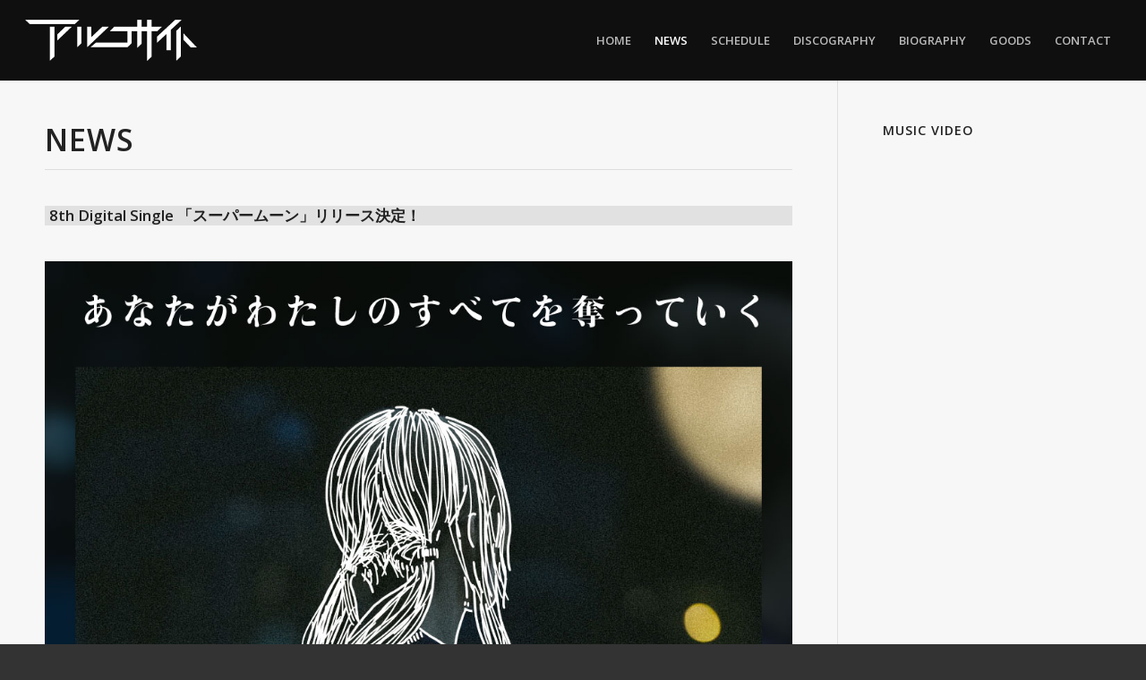

--- FILE ---
content_type: text/html; charset=UTF-8
request_url: https://alcosite.com/news/page/5/
body_size: 15667
content:
<!DOCTYPE html>
<html lang="ja" class="html_stretched responsive av-preloader-disabled  html_header_top html_logo_left html_main_nav_header html_menu_right html_slim html_header_sticky html_header_shrinking html_mobile_menu_tablet html_header_searchicon_disabled html_content_align_center html_header_unstick_top_disabled html_header_stretch html_minimal_header html_minimal_header_shadow html_av-overlay-side html_av-overlay-side-classic html_av-submenu-noclone html_entry_id_41 av-cookies-no-cookie-consent av-no-preview av-default-lightbox html_text_menu_active av-mobile-menu-switch-default">
<head>
<meta charset="UTF-8" />
<meta name="robots" content="noindex, follow" />


<!-- mobile setting -->
<meta name="viewport" content="width=device-width, initial-scale=1">

<!-- Scripts/CSS and wp_head hook -->
<title>NEWS &#8211; ページ 5 &#8211; アルコサイト &#8211; オフィシャルウェブサイト</title>
<meta name='robots' content='max-image-preview:large' />
<link rel="alternate" type="application/rss+xml" title="アルコサイト - オフィシャルウェブサイト &raquo; フィード" href="https://alcosite.com/feed/" />
<link rel="alternate" type="application/rss+xml" title="アルコサイト - オフィシャルウェブサイト &raquo; コメントフィード" href="https://alcosite.com/comments/feed/" />

<!-- google webfont font replacement -->

			<script type='text/javascript'>

				(function() {

					/*	check if webfonts are disabled by user setting via cookie - or user must opt in.	*/
					var html = document.getElementsByTagName('html')[0];
					var cookie_check = html.className.indexOf('av-cookies-needs-opt-in') >= 0 || html.className.indexOf('av-cookies-can-opt-out') >= 0;
					var allow_continue = true;
					var silent_accept_cookie = html.className.indexOf('av-cookies-user-silent-accept') >= 0;

					if( cookie_check && ! silent_accept_cookie )
					{
						if( ! document.cookie.match(/aviaCookieConsent/) || html.className.indexOf('av-cookies-session-refused') >= 0 )
						{
							allow_continue = false;
						}
						else
						{
							if( ! document.cookie.match(/aviaPrivacyRefuseCookiesHideBar/) )
							{
								allow_continue = false;
							}
							else if( ! document.cookie.match(/aviaPrivacyEssentialCookiesEnabled/) )
							{
								allow_continue = false;
							}
							else if( document.cookie.match(/aviaPrivacyGoogleWebfontsDisabled/) )
							{
								allow_continue = false;
							}
						}
					}

					if( allow_continue )
					{
						var f = document.createElement('link');

						f.type 	= 'text/css';
						f.rel 	= 'stylesheet';
						f.href 	= 'https://fonts.googleapis.com/css?family=Open+Sans:400,600&display=auto';
						f.id 	= 'avia-google-webfont';

						document.getElementsByTagName('head')[0].appendChild(f);
					}
				})();

			</script>
			<script type="text/javascript">
/* <![CDATA[ */
window._wpemojiSettings = {"baseUrl":"https:\/\/s.w.org\/images\/core\/emoji\/15.0.3\/72x72\/","ext":".png","svgUrl":"https:\/\/s.w.org\/images\/core\/emoji\/15.0.3\/svg\/","svgExt":".svg","source":{"concatemoji":"https:\/\/alcosite.com\/wp-includes\/js\/wp-emoji-release.min.js?ver=6.5.7"}};
/*! This file is auto-generated */
!function(i,n){var o,s,e;function c(e){try{var t={supportTests:e,timestamp:(new Date).valueOf()};sessionStorage.setItem(o,JSON.stringify(t))}catch(e){}}function p(e,t,n){e.clearRect(0,0,e.canvas.width,e.canvas.height),e.fillText(t,0,0);var t=new Uint32Array(e.getImageData(0,0,e.canvas.width,e.canvas.height).data),r=(e.clearRect(0,0,e.canvas.width,e.canvas.height),e.fillText(n,0,0),new Uint32Array(e.getImageData(0,0,e.canvas.width,e.canvas.height).data));return t.every(function(e,t){return e===r[t]})}function u(e,t,n){switch(t){case"flag":return n(e,"\ud83c\udff3\ufe0f\u200d\u26a7\ufe0f","\ud83c\udff3\ufe0f\u200b\u26a7\ufe0f")?!1:!n(e,"\ud83c\uddfa\ud83c\uddf3","\ud83c\uddfa\u200b\ud83c\uddf3")&&!n(e,"\ud83c\udff4\udb40\udc67\udb40\udc62\udb40\udc65\udb40\udc6e\udb40\udc67\udb40\udc7f","\ud83c\udff4\u200b\udb40\udc67\u200b\udb40\udc62\u200b\udb40\udc65\u200b\udb40\udc6e\u200b\udb40\udc67\u200b\udb40\udc7f");case"emoji":return!n(e,"\ud83d\udc26\u200d\u2b1b","\ud83d\udc26\u200b\u2b1b")}return!1}function f(e,t,n){var r="undefined"!=typeof WorkerGlobalScope&&self instanceof WorkerGlobalScope?new OffscreenCanvas(300,150):i.createElement("canvas"),a=r.getContext("2d",{willReadFrequently:!0}),o=(a.textBaseline="top",a.font="600 32px Arial",{});return e.forEach(function(e){o[e]=t(a,e,n)}),o}function t(e){var t=i.createElement("script");t.src=e,t.defer=!0,i.head.appendChild(t)}"undefined"!=typeof Promise&&(o="wpEmojiSettingsSupports",s=["flag","emoji"],n.supports={everything:!0,everythingExceptFlag:!0},e=new Promise(function(e){i.addEventListener("DOMContentLoaded",e,{once:!0})}),new Promise(function(t){var n=function(){try{var e=JSON.parse(sessionStorage.getItem(o));if("object"==typeof e&&"number"==typeof e.timestamp&&(new Date).valueOf()<e.timestamp+604800&&"object"==typeof e.supportTests)return e.supportTests}catch(e){}return null}();if(!n){if("undefined"!=typeof Worker&&"undefined"!=typeof OffscreenCanvas&&"undefined"!=typeof URL&&URL.createObjectURL&&"undefined"!=typeof Blob)try{var e="postMessage("+f.toString()+"("+[JSON.stringify(s),u.toString(),p.toString()].join(",")+"));",r=new Blob([e],{type:"text/javascript"}),a=new Worker(URL.createObjectURL(r),{name:"wpTestEmojiSupports"});return void(a.onmessage=function(e){c(n=e.data),a.terminate(),t(n)})}catch(e){}c(n=f(s,u,p))}t(n)}).then(function(e){for(var t in e)n.supports[t]=e[t],n.supports.everything=n.supports.everything&&n.supports[t],"flag"!==t&&(n.supports.everythingExceptFlag=n.supports.everythingExceptFlag&&n.supports[t]);n.supports.everythingExceptFlag=n.supports.everythingExceptFlag&&!n.supports.flag,n.DOMReady=!1,n.readyCallback=function(){n.DOMReady=!0}}).then(function(){return e}).then(function(){var e;n.supports.everything||(n.readyCallback(),(e=n.source||{}).concatemoji?t(e.concatemoji):e.wpemoji&&e.twemoji&&(t(e.twemoji),t(e.wpemoji)))}))}((window,document),window._wpemojiSettings);
/* ]]> */
</script>
<style id='wp-emoji-styles-inline-css' type='text/css'>

	img.wp-smiley, img.emoji {
		display: inline !important;
		border: none !important;
		box-shadow: none !important;
		height: 1em !important;
		width: 1em !important;
		margin: 0 0.07em !important;
		vertical-align: -0.1em !important;
		background: none !important;
		padding: 0 !important;
	}
</style>
<link rel='stylesheet' id='wp-block-library-css' href='https://alcosite.com/wp-includes/css/dist/block-library/style.min.css?ver=6.5.7' type='text/css' media='all' />
<style id='global-styles-inline-css' type='text/css'>
body{--wp--preset--color--black: #000000;--wp--preset--color--cyan-bluish-gray: #abb8c3;--wp--preset--color--white: #ffffff;--wp--preset--color--pale-pink: #f78da7;--wp--preset--color--vivid-red: #cf2e2e;--wp--preset--color--luminous-vivid-orange: #ff6900;--wp--preset--color--luminous-vivid-amber: #fcb900;--wp--preset--color--light-green-cyan: #7bdcb5;--wp--preset--color--vivid-green-cyan: #00d084;--wp--preset--color--pale-cyan-blue: #8ed1fc;--wp--preset--color--vivid-cyan-blue: #0693e3;--wp--preset--color--vivid-purple: #9b51e0;--wp--preset--color--metallic-red: #b02b2c;--wp--preset--color--maximum-yellow-red: #edae44;--wp--preset--color--yellow-sun: #eeee22;--wp--preset--color--palm-leaf: #83a846;--wp--preset--color--aero: #7bb0e7;--wp--preset--color--old-lavender: #745f7e;--wp--preset--color--steel-teal: #5f8789;--wp--preset--color--raspberry-pink: #d65799;--wp--preset--color--medium-turquoise: #4ecac2;--wp--preset--gradient--vivid-cyan-blue-to-vivid-purple: linear-gradient(135deg,rgba(6,147,227,1) 0%,rgb(155,81,224) 100%);--wp--preset--gradient--light-green-cyan-to-vivid-green-cyan: linear-gradient(135deg,rgb(122,220,180) 0%,rgb(0,208,130) 100%);--wp--preset--gradient--luminous-vivid-amber-to-luminous-vivid-orange: linear-gradient(135deg,rgba(252,185,0,1) 0%,rgba(255,105,0,1) 100%);--wp--preset--gradient--luminous-vivid-orange-to-vivid-red: linear-gradient(135deg,rgba(255,105,0,1) 0%,rgb(207,46,46) 100%);--wp--preset--gradient--very-light-gray-to-cyan-bluish-gray: linear-gradient(135deg,rgb(238,238,238) 0%,rgb(169,184,195) 100%);--wp--preset--gradient--cool-to-warm-spectrum: linear-gradient(135deg,rgb(74,234,220) 0%,rgb(151,120,209) 20%,rgb(207,42,186) 40%,rgb(238,44,130) 60%,rgb(251,105,98) 80%,rgb(254,248,76) 100%);--wp--preset--gradient--blush-light-purple: linear-gradient(135deg,rgb(255,206,236) 0%,rgb(152,150,240) 100%);--wp--preset--gradient--blush-bordeaux: linear-gradient(135deg,rgb(254,205,165) 0%,rgb(254,45,45) 50%,rgb(107,0,62) 100%);--wp--preset--gradient--luminous-dusk: linear-gradient(135deg,rgb(255,203,112) 0%,rgb(199,81,192) 50%,rgb(65,88,208) 100%);--wp--preset--gradient--pale-ocean: linear-gradient(135deg,rgb(255,245,203) 0%,rgb(182,227,212) 50%,rgb(51,167,181) 100%);--wp--preset--gradient--electric-grass: linear-gradient(135deg,rgb(202,248,128) 0%,rgb(113,206,126) 100%);--wp--preset--gradient--midnight: linear-gradient(135deg,rgb(2,3,129) 0%,rgb(40,116,252) 100%);--wp--preset--font-size--small: 1rem;--wp--preset--font-size--medium: 1.125rem;--wp--preset--font-size--large: 1.75rem;--wp--preset--font-size--x-large: clamp(1.75rem, 3vw, 2.25rem);--wp--preset--spacing--20: 0.44rem;--wp--preset--spacing--30: 0.67rem;--wp--preset--spacing--40: 1rem;--wp--preset--spacing--50: 1.5rem;--wp--preset--spacing--60: 2.25rem;--wp--preset--spacing--70: 3.38rem;--wp--preset--spacing--80: 5.06rem;--wp--preset--shadow--natural: 6px 6px 9px rgba(0, 0, 0, 0.2);--wp--preset--shadow--deep: 12px 12px 50px rgba(0, 0, 0, 0.4);--wp--preset--shadow--sharp: 6px 6px 0px rgba(0, 0, 0, 0.2);--wp--preset--shadow--outlined: 6px 6px 0px -3px rgba(255, 255, 255, 1), 6px 6px rgba(0, 0, 0, 1);--wp--preset--shadow--crisp: 6px 6px 0px rgba(0, 0, 0, 1);}body { margin: 0;--wp--style--global--content-size: 800px;--wp--style--global--wide-size: 1130px; }.wp-site-blocks > .alignleft { float: left; margin-right: 2em; }.wp-site-blocks > .alignright { float: right; margin-left: 2em; }.wp-site-blocks > .aligncenter { justify-content: center; margin-left: auto; margin-right: auto; }:where(.is-layout-flex){gap: 0.5em;}:where(.is-layout-grid){gap: 0.5em;}body .is-layout-flow > .alignleft{float: left;margin-inline-start: 0;margin-inline-end: 2em;}body .is-layout-flow > .alignright{float: right;margin-inline-start: 2em;margin-inline-end: 0;}body .is-layout-flow > .aligncenter{margin-left: auto !important;margin-right: auto !important;}body .is-layout-constrained > .alignleft{float: left;margin-inline-start: 0;margin-inline-end: 2em;}body .is-layout-constrained > .alignright{float: right;margin-inline-start: 2em;margin-inline-end: 0;}body .is-layout-constrained > .aligncenter{margin-left: auto !important;margin-right: auto !important;}body .is-layout-constrained > :where(:not(.alignleft):not(.alignright):not(.alignfull)){max-width: var(--wp--style--global--content-size);margin-left: auto !important;margin-right: auto !important;}body .is-layout-constrained > .alignwide{max-width: var(--wp--style--global--wide-size);}body .is-layout-flex{display: flex;}body .is-layout-flex{flex-wrap: wrap;align-items: center;}body .is-layout-flex > *{margin: 0;}body .is-layout-grid{display: grid;}body .is-layout-grid > *{margin: 0;}body{padding-top: 0px;padding-right: 0px;padding-bottom: 0px;padding-left: 0px;}a:where(:not(.wp-element-button)){text-decoration: underline;}.wp-element-button, .wp-block-button__link{background-color: #32373c;border-width: 0;color: #fff;font-family: inherit;font-size: inherit;line-height: inherit;padding: calc(0.667em + 2px) calc(1.333em + 2px);text-decoration: none;}.has-black-color{color: var(--wp--preset--color--black) !important;}.has-cyan-bluish-gray-color{color: var(--wp--preset--color--cyan-bluish-gray) !important;}.has-white-color{color: var(--wp--preset--color--white) !important;}.has-pale-pink-color{color: var(--wp--preset--color--pale-pink) !important;}.has-vivid-red-color{color: var(--wp--preset--color--vivid-red) !important;}.has-luminous-vivid-orange-color{color: var(--wp--preset--color--luminous-vivid-orange) !important;}.has-luminous-vivid-amber-color{color: var(--wp--preset--color--luminous-vivid-amber) !important;}.has-light-green-cyan-color{color: var(--wp--preset--color--light-green-cyan) !important;}.has-vivid-green-cyan-color{color: var(--wp--preset--color--vivid-green-cyan) !important;}.has-pale-cyan-blue-color{color: var(--wp--preset--color--pale-cyan-blue) !important;}.has-vivid-cyan-blue-color{color: var(--wp--preset--color--vivid-cyan-blue) !important;}.has-vivid-purple-color{color: var(--wp--preset--color--vivid-purple) !important;}.has-metallic-red-color{color: var(--wp--preset--color--metallic-red) !important;}.has-maximum-yellow-red-color{color: var(--wp--preset--color--maximum-yellow-red) !important;}.has-yellow-sun-color{color: var(--wp--preset--color--yellow-sun) !important;}.has-palm-leaf-color{color: var(--wp--preset--color--palm-leaf) !important;}.has-aero-color{color: var(--wp--preset--color--aero) !important;}.has-old-lavender-color{color: var(--wp--preset--color--old-lavender) !important;}.has-steel-teal-color{color: var(--wp--preset--color--steel-teal) !important;}.has-raspberry-pink-color{color: var(--wp--preset--color--raspberry-pink) !important;}.has-medium-turquoise-color{color: var(--wp--preset--color--medium-turquoise) !important;}.has-black-background-color{background-color: var(--wp--preset--color--black) !important;}.has-cyan-bluish-gray-background-color{background-color: var(--wp--preset--color--cyan-bluish-gray) !important;}.has-white-background-color{background-color: var(--wp--preset--color--white) !important;}.has-pale-pink-background-color{background-color: var(--wp--preset--color--pale-pink) !important;}.has-vivid-red-background-color{background-color: var(--wp--preset--color--vivid-red) !important;}.has-luminous-vivid-orange-background-color{background-color: var(--wp--preset--color--luminous-vivid-orange) !important;}.has-luminous-vivid-amber-background-color{background-color: var(--wp--preset--color--luminous-vivid-amber) !important;}.has-light-green-cyan-background-color{background-color: var(--wp--preset--color--light-green-cyan) !important;}.has-vivid-green-cyan-background-color{background-color: var(--wp--preset--color--vivid-green-cyan) !important;}.has-pale-cyan-blue-background-color{background-color: var(--wp--preset--color--pale-cyan-blue) !important;}.has-vivid-cyan-blue-background-color{background-color: var(--wp--preset--color--vivid-cyan-blue) !important;}.has-vivid-purple-background-color{background-color: var(--wp--preset--color--vivid-purple) !important;}.has-metallic-red-background-color{background-color: var(--wp--preset--color--metallic-red) !important;}.has-maximum-yellow-red-background-color{background-color: var(--wp--preset--color--maximum-yellow-red) !important;}.has-yellow-sun-background-color{background-color: var(--wp--preset--color--yellow-sun) !important;}.has-palm-leaf-background-color{background-color: var(--wp--preset--color--palm-leaf) !important;}.has-aero-background-color{background-color: var(--wp--preset--color--aero) !important;}.has-old-lavender-background-color{background-color: var(--wp--preset--color--old-lavender) !important;}.has-steel-teal-background-color{background-color: var(--wp--preset--color--steel-teal) !important;}.has-raspberry-pink-background-color{background-color: var(--wp--preset--color--raspberry-pink) !important;}.has-medium-turquoise-background-color{background-color: var(--wp--preset--color--medium-turquoise) !important;}.has-black-border-color{border-color: var(--wp--preset--color--black) !important;}.has-cyan-bluish-gray-border-color{border-color: var(--wp--preset--color--cyan-bluish-gray) !important;}.has-white-border-color{border-color: var(--wp--preset--color--white) !important;}.has-pale-pink-border-color{border-color: var(--wp--preset--color--pale-pink) !important;}.has-vivid-red-border-color{border-color: var(--wp--preset--color--vivid-red) !important;}.has-luminous-vivid-orange-border-color{border-color: var(--wp--preset--color--luminous-vivid-orange) !important;}.has-luminous-vivid-amber-border-color{border-color: var(--wp--preset--color--luminous-vivid-amber) !important;}.has-light-green-cyan-border-color{border-color: var(--wp--preset--color--light-green-cyan) !important;}.has-vivid-green-cyan-border-color{border-color: var(--wp--preset--color--vivid-green-cyan) !important;}.has-pale-cyan-blue-border-color{border-color: var(--wp--preset--color--pale-cyan-blue) !important;}.has-vivid-cyan-blue-border-color{border-color: var(--wp--preset--color--vivid-cyan-blue) !important;}.has-vivid-purple-border-color{border-color: var(--wp--preset--color--vivid-purple) !important;}.has-metallic-red-border-color{border-color: var(--wp--preset--color--metallic-red) !important;}.has-maximum-yellow-red-border-color{border-color: var(--wp--preset--color--maximum-yellow-red) !important;}.has-yellow-sun-border-color{border-color: var(--wp--preset--color--yellow-sun) !important;}.has-palm-leaf-border-color{border-color: var(--wp--preset--color--palm-leaf) !important;}.has-aero-border-color{border-color: var(--wp--preset--color--aero) !important;}.has-old-lavender-border-color{border-color: var(--wp--preset--color--old-lavender) !important;}.has-steel-teal-border-color{border-color: var(--wp--preset--color--steel-teal) !important;}.has-raspberry-pink-border-color{border-color: var(--wp--preset--color--raspberry-pink) !important;}.has-medium-turquoise-border-color{border-color: var(--wp--preset--color--medium-turquoise) !important;}.has-vivid-cyan-blue-to-vivid-purple-gradient-background{background: var(--wp--preset--gradient--vivid-cyan-blue-to-vivid-purple) !important;}.has-light-green-cyan-to-vivid-green-cyan-gradient-background{background: var(--wp--preset--gradient--light-green-cyan-to-vivid-green-cyan) !important;}.has-luminous-vivid-amber-to-luminous-vivid-orange-gradient-background{background: var(--wp--preset--gradient--luminous-vivid-amber-to-luminous-vivid-orange) !important;}.has-luminous-vivid-orange-to-vivid-red-gradient-background{background: var(--wp--preset--gradient--luminous-vivid-orange-to-vivid-red) !important;}.has-very-light-gray-to-cyan-bluish-gray-gradient-background{background: var(--wp--preset--gradient--very-light-gray-to-cyan-bluish-gray) !important;}.has-cool-to-warm-spectrum-gradient-background{background: var(--wp--preset--gradient--cool-to-warm-spectrum) !important;}.has-blush-light-purple-gradient-background{background: var(--wp--preset--gradient--blush-light-purple) !important;}.has-blush-bordeaux-gradient-background{background: var(--wp--preset--gradient--blush-bordeaux) !important;}.has-luminous-dusk-gradient-background{background: var(--wp--preset--gradient--luminous-dusk) !important;}.has-pale-ocean-gradient-background{background: var(--wp--preset--gradient--pale-ocean) !important;}.has-electric-grass-gradient-background{background: var(--wp--preset--gradient--electric-grass) !important;}.has-midnight-gradient-background{background: var(--wp--preset--gradient--midnight) !important;}.has-small-font-size{font-size: var(--wp--preset--font-size--small) !important;}.has-medium-font-size{font-size: var(--wp--preset--font-size--medium) !important;}.has-large-font-size{font-size: var(--wp--preset--font-size--large) !important;}.has-x-large-font-size{font-size: var(--wp--preset--font-size--x-large) !important;}
.wp-block-navigation a:where(:not(.wp-element-button)){color: inherit;}
:where(.wp-block-post-template.is-layout-flex){gap: 1.25em;}:where(.wp-block-post-template.is-layout-grid){gap: 1.25em;}
:where(.wp-block-columns.is-layout-flex){gap: 2em;}:where(.wp-block-columns.is-layout-grid){gap: 2em;}
.wp-block-pullquote{font-size: 1.5em;line-height: 1.6;}
</style>
<link rel='stylesheet' id='mediaelement-css' href='https://alcosite.com/wp-includes/js/mediaelement/mediaelementplayer-legacy.min.css?ver=4.2.17' type='text/css' media='all' />
<link rel='stylesheet' id='wp-mediaelement-css' href='https://alcosite.com/wp-includes/js/mediaelement/wp-mediaelement.min.css?ver=6.5.7' type='text/css' media='all' />
<link rel='stylesheet' id='avia-merged-styles-css' href='https://alcosite.com/wp-content/uploads/dynamic_avia/avia-merged-styles-fb1442180c3f608f4344c6f6cd73b40d---68dc84e71194a.css' type='text/css' media='all' />
<link rel='stylesheet' id='avia-single-post-41-css' href='https://alcosite.com/wp-content/uploads/dynamic_avia/avia_posts_css/post-41.css?ver=ver-1759290941' type='text/css' media='all' />
<script type="text/javascript" src="https://alcosite.com/wp-includes/js/jquery/jquery.min.js?ver=3.7.1" id="jquery-core-js"></script>
<script type="text/javascript" src="https://alcosite.com/wp-includes/js/jquery/jquery-migrate.min.js?ver=3.4.1" id="jquery-migrate-js"></script>
<script type="text/javascript" src="https://alcosite.com/wp-content/uploads/dynamic_avia/avia-head-scripts-03f311ef0a695956bab3a7478aa8f248---68dc84e7c89bf.js" id="avia-head-scripts-js"></script>
<link rel="https://api.w.org/" href="https://alcosite.com/wp-json/" /><link rel="alternate" type="application/json" href="https://alcosite.com/wp-json/wp/v2/pages/41" /><link rel="EditURI" type="application/rsd+xml" title="RSD" href="https://alcosite.com/xmlrpc.php?rsd" />
<meta name="generator" content="WordPress 6.5.7" />
<link rel="canonical" href="https://alcosite.com/news/" />
<link rel='shortlink' href='https://alcosite.com/?p=41' />
<link rel="alternate" type="application/json+oembed" href="https://alcosite.com/wp-json/oembed/1.0/embed?url=https%3A%2F%2Falcosite.com%2Fnews%2F" />
<link rel="alternate" type="text/xml+oembed" href="https://alcosite.com/wp-json/oembed/1.0/embed?url=https%3A%2F%2Falcosite.com%2Fnews%2F&#038;format=xml" />
<link rel="profile" href="https://gmpg.org/xfn/11" />
<link rel="alternate" type="application/rss+xml" title="アルコサイト - オフィシャルウェブサイト RSS2 Feed" href="https://alcosite.com/feed/" />
<link rel="pingback" href="https://alcosite.com/xmlrpc.php" />
<!--[if lt IE 9]><script src="https://alcosite.com/wp-content/themes/enfold/js/html5shiv.js"></script><![endif]-->
<link rel="icon" href="http://alcosite.com/wp-content/uploads/2017/02/simbol2.png" type="image/png">

<!-- To speed up the rendering and to display the site as fast as possible to the user we include some styles and scripts for above the fold content inline -->
<script type="text/javascript">'use strict';var avia_is_mobile=!1;if(/Android|webOS|iPhone|iPad|iPod|BlackBerry|IEMobile|Opera Mini/i.test(navigator.userAgent)&&'ontouchstart' in document.documentElement){avia_is_mobile=!0;document.documentElement.className+=' avia_mobile '}
else{document.documentElement.className+=' avia_desktop '};document.documentElement.className+=' js_active ';(function(){var e=['-webkit-','-moz-','-ms-',''],n='',o=!1,a=!1;for(var t in e){if(e[t]+'transform' in document.documentElement.style){o=!0;n=e[t]+'transform'};if(e[t]+'perspective' in document.documentElement.style){a=!0}};if(o){document.documentElement.className+=' avia_transform '};if(a){document.documentElement.className+=' avia_transform3d '};if(typeof document.getElementsByClassName=='function'&&typeof document.documentElement.getBoundingClientRect=='function'&&avia_is_mobile==!1){if(n&&window.innerHeight>0){setTimeout(function(){var e=0,o={},a=0,t=document.getElementsByClassName('av-parallax'),i=window.pageYOffset||document.documentElement.scrollTop;for(e=0;e<t.length;e++){t[e].style.top='0px';o=t[e].getBoundingClientRect();a=Math.ceil((window.innerHeight+i-o.top)*0.3);t[e].style[n]='translate(0px, '+a+'px)';t[e].style.top='auto';t[e].className+=' enabled-parallax '}},50)}}})();</script><style type="text/css">
		@font-face {font-family: 'entypo-fontello'; font-weight: normal; font-style: normal; font-display: auto;
		src: url('https://alcosite.com/wp-content/themes/enfold/config-templatebuilder/avia-template-builder/assets/fonts/entypo-fontello.woff2') format('woff2'),
		url('https://alcosite.com/wp-content/themes/enfold/config-templatebuilder/avia-template-builder/assets/fonts/entypo-fontello.woff') format('woff'),
		url('https://alcosite.com/wp-content/themes/enfold/config-templatebuilder/avia-template-builder/assets/fonts/entypo-fontello.ttf') format('truetype'),
		url('https://alcosite.com/wp-content/themes/enfold/config-templatebuilder/avia-template-builder/assets/fonts/entypo-fontello.svg#entypo-fontello') format('svg'),
		url('https://alcosite.com/wp-content/themes/enfold/config-templatebuilder/avia-template-builder/assets/fonts/entypo-fontello.eot'),
		url('https://alcosite.com/wp-content/themes/enfold/config-templatebuilder/avia-template-builder/assets/fonts/entypo-fontello.eot?#iefix') format('embedded-opentype');
		} #top .avia-font-entypo-fontello, body .avia-font-entypo-fontello, html body [data-av_iconfont='entypo-fontello']:before{ font-family: 'entypo-fontello'; }
		</style>

<!--
Debugging Info for Theme support: 

Theme: Enfold
Version: 5.7
Installed: enfold
AviaFramework Version: 5.6
AviaBuilder Version: 5.3
aviaElementManager Version: 1.0.1
ML:128-PU:30-PLA:6
WP:6.5.7
Compress: CSS:all theme files - JS:all theme files
Updates: enabled - token has changed and not verified
PLAu:6
-->
</head>

<body id="top" class="paged page-template-default page page-id-41 paged-5 page-paged-5 stretched rtl_columns av-curtain-numeric open_sans  avia-responsive-images-support av-recaptcha-enabled av-google-badge-hide" itemscope="itemscope" itemtype="https://schema.org/WebPage" >

	
	<div id='wrap_all'>

	
<header id='header' class='all_colors header_color dark_bg_color  av_header_top av_logo_left av_main_nav_header av_menu_right av_slim av_header_sticky av_header_shrinking av_header_stretch av_mobile_menu_tablet av_header_searchicon_disabled av_header_unstick_top_disabled av_minimal_header av_minimal_header_shadow av_bottom_nav_disabled  av_header_border_disabled' data-av_shrink_factor='50' role="banner" itemscope="itemscope" itemtype="https://schema.org/WPHeader" >

		<div  id='header_main' class='container_wrap container_wrap_logo'>

        <div class='container av-logo-container'><div class='inner-container'><span class='logo avia-standard-logo'><a href='https://alcosite.com/' class='' aria-label='alco_web_logo2022' title='alco_web_logo2022'><img src="https://alcosite.com/wp-content/uploads/2022/02/alco_web_logo2022.png" srcset="https://alcosite.com/wp-content/uploads/2022/02/alco_web_logo2022.png 340w, https://alcosite.com/wp-content/uploads/2022/02/alco_web_logo2022-300x138.png 300w" sizes="(max-width: 340px) 100vw, 340px" height="100" width="300" alt='アルコサイト - オフィシャルウェブサイト' title='alco_web_logo2022' /></a></span><nav class='main_menu' data-selectname='Select a page'  role="navigation" itemscope="itemscope" itemtype="https://schema.org/SiteNavigationElement" ><div class="avia-menu av-main-nav-wrap"><ul role="menu" class="menu av-main-nav" id="avia-menu"><li role="menuitem" id="menu-item-188" class="menu-item menu-item-type-post_type menu-item-object-page menu-item-home menu-item-top-level menu-item-top-level-1"><a href="https://alcosite.com/" itemprop="url" tabindex="0"><span class="avia-bullet"></span><span class="avia-menu-text">HOME</span><span class="avia-menu-fx"><span class="avia-arrow-wrap"><span class="avia-arrow"></span></span></span></a></li>
<li role="menuitem" id="menu-item-189" class="menu-item menu-item-type-post_type menu-item-object-page current-menu-item page_item page-item-41 current_page_item menu-item-top-level menu-item-top-level-2"><a href="https://alcosite.com/news/" itemprop="url" tabindex="0"><span class="avia-bullet"></span><span class="avia-menu-text">NEWS</span><span class="avia-menu-fx"><span class="avia-arrow-wrap"><span class="avia-arrow"></span></span></span></a></li>
<li role="menuitem" id="menu-item-190" class="menu-item menu-item-type-post_type menu-item-object-page menu-item-top-level menu-item-top-level-3"><a href="https://alcosite.com/schedule/" itemprop="url" tabindex="0"><span class="avia-bullet"></span><span class="avia-menu-text">SCHEDULE</span><span class="avia-menu-fx"><span class="avia-arrow-wrap"><span class="avia-arrow"></span></span></span></a></li>
<li role="menuitem" id="menu-item-191" class="menu-item menu-item-type-post_type menu-item-object-page menu-item-top-level menu-item-top-level-4"><a href="https://alcosite.com/discography/" itemprop="url" tabindex="0"><span class="avia-bullet"></span><span class="avia-menu-text">DISCOGRAPHY</span><span class="avia-menu-fx"><span class="avia-arrow-wrap"><span class="avia-arrow"></span></span></span></a></li>
<li role="menuitem" id="menu-item-192" class="menu-item menu-item-type-post_type menu-item-object-page menu-item-top-level menu-item-top-level-5"><a href="https://alcosite.com/biography/" itemprop="url" tabindex="0"><span class="avia-bullet"></span><span class="avia-menu-text">BIOGRAPHY</span><span class="avia-menu-fx"><span class="avia-arrow-wrap"><span class="avia-arrow"></span></span></span></a></li>
<li role="menuitem" id="menu-item-194" class="menu-item menu-item-type-post_type menu-item-object-page menu-item-top-level menu-item-top-level-6"><a href="https://alcosite.com/goods/" itemprop="url" tabindex="0"><span class="avia-bullet"></span><span class="avia-menu-text">GOODS</span><span class="avia-menu-fx"><span class="avia-arrow-wrap"><span class="avia-arrow"></span></span></span></a></li>
<li role="menuitem" id="menu-item-195" class="menu-item menu-item-type-post_type menu-item-object-page menu-item-top-level menu-item-top-level-7"><a href="https://alcosite.com/contact/" itemprop="url" tabindex="0"><span class="avia-bullet"></span><span class="avia-menu-text">CONTACT</span><span class="avia-menu-fx"><span class="avia-arrow-wrap"><span class="avia-arrow"></span></span></span></a></li>
<li class="av-burger-menu-main menu-item-avia-special " role="menuitem">
	        			<a href="#" aria-label="Menu" aria-hidden="false">
							<span class="av-hamburger av-hamburger--spin av-js-hamburger">
								<span class="av-hamburger-box">
						          <span class="av-hamburger-inner"></span>
						          <strong>Menu</strong>
								</span>
							</span>
							<span class="avia_hidden_link_text">Menu</span>
						</a>
	        		   </li></ul></div></nav></div> </div> 
		<!-- end container_wrap-->
		</div>
<div class="header_bg"></div>
<!-- end header -->
</header>

	<div id='main' class='all_colors' data-scroll-offset='88'>

	<div   class='main_color container_wrap_first container_wrap sidebar_right'  ><div class='container av-section-cont-open' ><main  role="main" itemprop="mainContentOfPage"  class='template-page content  av-content-small alpha units'><div class='post-entry post-entry-type-page post-entry-41'><div class='entry-content-wrapper clearfix'><div  class='flex_column av-7xyxt-d2036e67e4f8c66870c6908c35f4c451 av_one_full  avia-builder-el-0  avia-builder-el-no-sibling  first flex_column_div av-zero-column-padding  '     ><section  class='av_textblock_section av-7bmp1-fb082f346bb8308db1568294ea7cb41d '   itemscope="itemscope" itemtype="https://schema.org/CreativeWork" ><div class='avia_textblock'  itemprop="text" ><h1>NEWS</h1>
<hr />
</div></section>
<div  class='av-alb-blogposts template-blog  '  itemscope="itemscope" itemtype="https://schema.org/Blog" ><article class="post-entry post-entry-type-standard post-entry-2025 post-loop-1 post-parity-odd single-small with-slider post-2025 post type-post status-publish format-standard has-post-thumbnail hentry category-news"  itemscope="itemscope" itemtype="https://schema.org/BlogPosting" ><div class="blog-meta"><a href='https://alcosite.com/2023/06/25/8th-digital-single-%e3%80%8c%e3%82%b9%e3%83%bc%e3%83%91%e3%83%bc%e3%83%a0%e3%83%bc%e3%83%b3%e3%80%8d%e3%83%aa%e3%83%aa%e3%83%bc%e3%82%b9%e6%b1%ba%e5%ae%9a%ef%bc%81/' class='small-preview'  title="ALCO_スーパームーン_リリース告知"   itemprop="image" itemscope="itemscope" itemtype="https://schema.org/ImageObject" ><img decoding="async" loading="lazy" width="180" height="180" src="https://alcosite.com/wp-content/uploads/2023/06/ALCO_スーパームーン_リリース告知-180x180.jpg" class="wp-image-2026 avia-img-lazy-loading-2026 attachment-square size-square wp-post-image" alt="" srcset="https://alcosite.com/wp-content/uploads/2023/06/ALCO_スーパームーン_リリース告知-180x180.jpg 180w, https://alcosite.com/wp-content/uploads/2023/06/ALCO_スーパームーン_リリース告知-80x80.jpg 80w, https://alcosite.com/wp-content/uploads/2023/06/ALCO_スーパームーン_リリース告知-36x36.jpg 36w" sizes="(max-width: 180px) 100vw, 180px" /><span class="iconfont" aria-hidden='true' data-av_icon='' data-av_iconfont='entypo-fontello'></span></a></div><div class='entry-content-wrapper clearfix standard-content'><header class="entry-content-header"><h2 class='post-title entry-title '  itemprop="headline" ><a href="https://alcosite.com/2023/06/25/8th-digital-single-%e3%80%8c%e3%82%b9%e3%83%bc%e3%83%91%e3%83%bc%e3%83%a0%e3%83%bc%e3%83%b3%e3%80%8d%e3%83%aa%e3%83%aa%e3%83%bc%e3%82%b9%e6%b1%ba%e5%ae%9a%ef%bc%81/" rel="bookmark" title="Permanent Link: 8th Digital Single 「スーパームーン」リリース決定！">8th Digital Single 「スーパームーン」リリース決定！<span class="post-format-icon minor-meta"></span></a></h2><span class="post-meta-infos"><time class="date-container minor-meta updated"  itemprop="datePublished" datetime="2023-06-25T22:00:44+09:00" >2023年6月25日</time><span class="text-sep">/</span><span class="blog-categories minor-meta">カテゴリ:  <a href="https://alcosite.com/category/news/" rel="tag">ニュース</a></span><span class="text-sep">/</span><span class="blog-author minor-meta">作成者:  <span class="entry-author-link"  itemprop="author" ><span class="author"><span class="fn"><a href="https://alcosite.com/author/alcosite/" title="alcosite の投稿" rel="author">alcosite</a></span></span></span></span></span></header><div class="entry-content"  itemprop="text" ><p><img loading="lazy" decoding="async" class="alignnone size-full wp-image-2026" src="http://alcosite.com/wp-content/uploads/2023/06/ALCO_スーパームーン_リリース告知.jpg" alt="" width="1080" height="1920" srcset="https://alcosite.com/wp-content/uploads/2023/06/ALCO_スーパームーン_リリース告知.jpg 1080w, https://alcosite.com/wp-content/uploads/2023/06/ALCO_スーパームーン_リリース告知-169x300.jpg 169w, https://alcosite.com/wp-content/uploads/2023/06/ALCO_スーパームーン_リリース告知-579x1030.jpg 579w, https://alcosite.com/wp-content/uploads/2023/06/ALCO_スーパームーン_リリース告知-768x1365.jpg 768w, https://alcosite.com/wp-content/uploads/2023/06/ALCO_スーパームーン_リリース告知-864x1536.jpg 864w, https://alcosite.com/wp-content/uploads/2023/06/ALCO_スーパームーン_リリース告知-844x1500.jpg 844w, https://alcosite.com/wp-content/uploads/2023/06/ALCO_スーパームーン_リリース告知-397x705.jpg 397w" sizes="(max-width: 1080px) 100vw, 1080px" /></p>
<p><span class="css-901oao css-16my406 r-1tl8opc r-bcqeeo r-qvutc0">『あなたがわたしのすべてを奪っていく』</span></p>
<p>6.28 Wed アルコサイト 8th Digital Single 「スーパームーン」<br />
各種DL販売サイト・各種サブスクリプションサービスより順次配信開始。</p>
</div><footer class="entry-footer"></footer><div class='post_delimiter'></div></div><div class="post_author_timeline"></div><span class='hidden'>
				<span class='av-structured-data'  itemprop="image" itemscope="itemscope" itemtype="https://schema.org/ImageObject" >
						<span itemprop='url'>https://alcosite.com/wp-content/uploads/2023/06/ALCO_スーパームーン_リリース告知.jpg</span>
						<span itemprop='height'>1920</span>
						<span itemprop='width'>1080</span>
				</span>
				<span class='av-structured-data'  itemprop="publisher" itemtype="https://schema.org/Organization" itemscope="itemscope" >
						<span itemprop='name'>alcosite</span>
						<span itemprop='logo' itemscope itemtype='https://schema.org/ImageObject'>
							<span itemprop='url'>http://alcosite.com/wp-content/uploads/2022/02/alco_web_logo2022.png</span>
						</span>
				</span><span class='av-structured-data'  itemprop="author" itemscope="itemscope" itemtype="https://schema.org/Person" ><span itemprop='name'>alcosite</span></span><span class='av-structured-data'  itemprop="datePublished" datetime="2023-06-25T22:00:44+09:00" >2023-06-25 22:00:44</span><span class='av-structured-data'  itemprop="dateModified" itemtype="https://schema.org/dateModified" >2023-06-25 05:08:26</span><span class='av-structured-data'  itemprop="mainEntityOfPage" itemtype="https://schema.org/mainEntityOfPage" ><span itemprop='name'>8th Digital Single 「スーパームーン」リリース決定！</span></span></span></article><article class="post-entry post-entry-type-standard post-entry-2000 post-loop-2 post-parity-even single-small with-slider post-2000 post type-post status-publish format-standard has-post-thumbnail hentry category-news"  itemscope="itemscope" itemtype="https://schema.org/BlogPosting" ><div class="blog-meta"><a href='https://alcosite.com/2023/05/19/%e3%83%aa%e3%82%af%e3%82%a8%e3%82%b9%e3%83%88%e3%83%af%e3%83%b3%e3%83%9e%e3%83%b3%e9%96%8b%e5%82%ac%e6%b1%ba%e5%ae%9a%ef%bc%81-2/' class='small-preview'  title="ALCO_20230625_爆音感謝祭"   itemprop="image" itemscope="itemscope" itemtype="https://schema.org/ImageObject" ><img decoding="async" loading="lazy" width="180" height="180" src="https://alcosite.com/wp-content/uploads/2023/05/ALCO_20230625_爆音感謝祭-180x180.jpg" class="wp-image-2002 avia-img-lazy-loading-2002 attachment-square size-square wp-post-image" alt="" srcset="https://alcosite.com/wp-content/uploads/2023/05/ALCO_20230625_爆音感謝祭-180x180.jpg 180w, https://alcosite.com/wp-content/uploads/2023/05/ALCO_20230625_爆音感謝祭-80x80.jpg 80w, https://alcosite.com/wp-content/uploads/2023/05/ALCO_20230625_爆音感謝祭-36x36.jpg 36w" sizes="(max-width: 180px) 100vw, 180px" /><span class="iconfont" aria-hidden='true' data-av_icon='' data-av_iconfont='entypo-fontello'></span></a></div><div class='entry-content-wrapper clearfix standard-content'><header class="entry-content-header"><h2 class='post-title entry-title '  itemprop="headline" ><a href="https://alcosite.com/2023/05/19/%e3%83%aa%e3%82%af%e3%82%a8%e3%82%b9%e3%83%88%e3%83%af%e3%83%b3%e3%83%9e%e3%83%b3%e9%96%8b%e5%82%ac%e6%b1%ba%e5%ae%9a%ef%bc%81-2/" rel="bookmark" title="Permanent Link: リクエストワンマン開催決定！">リクエストワンマン開催決定！<span class="post-format-icon minor-meta"></span></a></h2><span class="post-meta-infos"><time class="date-container minor-meta updated"  itemprop="datePublished" datetime="2023-05-19T22:00:39+09:00" >2023年5月19日</time><span class="text-sep">/</span><span class="blog-categories minor-meta">カテゴリ:  <a href="https://alcosite.com/category/news/" rel="tag">ニュース</a></span><span class="text-sep">/</span><span class="blog-author minor-meta">作成者:  <span class="entry-author-link"  itemprop="author" ><span class="author"><span class="fn"><a href="https://alcosite.com/author/alcosite/" title="alcosite の投稿" rel="author">alcosite</a></span></span></span></span></span></header><div class="entry-content"  itemprop="text" ><p><img loading="lazy" decoding="async" class="alignnone size-full wp-image-2002" src="http://alcosite.com/wp-content/uploads/2023/05/ALCO_20230625_爆音感謝祭-scaled.jpg" alt="" width="1809" height="2560" srcset="https://alcosite.com/wp-content/uploads/2023/05/ALCO_20230625_爆音感謝祭-scaled.jpg 1809w, https://alcosite.com/wp-content/uploads/2023/05/ALCO_20230625_爆音感謝祭-212x300.jpg 212w, https://alcosite.com/wp-content/uploads/2023/05/ALCO_20230625_爆音感謝祭-728x1030.jpg 728w, https://alcosite.com/wp-content/uploads/2023/05/ALCO_20230625_爆音感謝祭-768x1087.jpg 768w, https://alcosite.com/wp-content/uploads/2023/05/ALCO_20230625_爆音感謝祭-1086x1536.jpg 1086w, https://alcosite.com/wp-content/uploads/2023/05/ALCO_20230625_爆音感謝祭-1447x2048.jpg 1447w, https://alcosite.com/wp-content/uploads/2023/05/ALCO_20230625_爆音感謝祭-1060x1500.jpg 1060w, https://alcosite.com/wp-content/uploads/2023/05/ALCO_20230625_爆音感謝祭-498x705.jpg 498w" sizes="(max-width: 1809px) 100vw, 1809px" /></p>
<p><img loading="lazy" decoding="async" class="alignnone size-full wp-image-2001" src="http://alcosite.com/wp-content/uploads/2023/05/ALCO_20230625_爆音感謝祭_-scaled.jpg" alt="" width="1809" height="2560" srcset="https://alcosite.com/wp-content/uploads/2023/05/ALCO_20230625_爆音感謝祭_-scaled.jpg 1809w, https://alcosite.com/wp-content/uploads/2023/05/ALCO_20230625_爆音感謝祭_-212x300.jpg 212w, https://alcosite.com/wp-content/uploads/2023/05/ALCO_20230625_爆音感謝祭_-728x1030.jpg 728w, https://alcosite.com/wp-content/uploads/2023/05/ALCO_20230625_爆音感謝祭_-768x1087.jpg 768w, https://alcosite.com/wp-content/uploads/2023/05/ALCO_20230625_爆音感謝祭_-1086x1536.jpg 1086w, https://alcosite.com/wp-content/uploads/2023/05/ALCO_20230625_爆音感謝祭_-1447x2048.jpg 1447w, https://alcosite.com/wp-content/uploads/2023/05/ALCO_20230625_爆音感謝祭_-1060x1500.jpg 1060w, https://alcosite.com/wp-content/uploads/2023/05/ALCO_20230625_爆音感謝祭_-498x705.jpg 498w" sizes="(max-width: 1809px) 100vw, 1809px" /></p>
<p>現体制5周年を記念してリクエストワンマンの開催が決定！</p>
<p>チケットは5/24 10:00〜 一般発売開始。</p>
<p>※リクエスト受付は終了いたしました。沢山の投票ありがとうございました。</p>
</div><footer class="entry-footer"></footer><div class='post_delimiter'></div></div><div class="post_author_timeline"></div><span class='hidden'>
				<span class='av-structured-data'  itemprop="image" itemscope="itemscope" itemtype="https://schema.org/ImageObject" >
						<span itemprop='url'>https://alcosite.com/wp-content/uploads/2023/05/ALCO_20230625_爆音感謝祭-scaled.jpg</span>
						<span itemprop='height'>2560</span>
						<span itemprop='width'>1809</span>
				</span>
				<span class='av-structured-data'  itemprop="publisher" itemtype="https://schema.org/Organization" itemscope="itemscope" >
						<span itemprop='name'>alcosite</span>
						<span itemprop='logo' itemscope itemtype='https://schema.org/ImageObject'>
							<span itemprop='url'>http://alcosite.com/wp-content/uploads/2022/02/alco_web_logo2022.png</span>
						</span>
				</span><span class='av-structured-data'  itemprop="author" itemscope="itemscope" itemtype="https://schema.org/Person" ><span itemprop='name'>alcosite</span></span><span class='av-structured-data'  itemprop="datePublished" datetime="2023-05-19T22:00:39+09:00" >2023-05-19 22:00:39</span><span class='av-structured-data'  itemprop="dateModified" itemtype="https://schema.org/dateModified" >2023-06-16 20:02:24</span><span class='av-structured-data'  itemprop="mainEntityOfPage" itemtype="https://schema.org/mainEntityOfPage" ><span itemprop='name'>リクエストワンマン開催決定！</span></span></span></article><article class="post-entry post-entry-type-standard post-entry-1894 post-loop-3 post-parity-odd single-small with-slider post-1894 post type-post status-publish format-standard has-post-thumbnail hentry category-news"  itemscope="itemscope" itemtype="https://schema.org/BlogPosting" ><div class="blog-meta"><a href='https://alcosite.com/2023/01/28/%e3%80%90%e9%bb%8e%e6%98%8e%e3%81%ab%e9%a7%86%e3%81%91%e3%82%8b%e5%b0%91%e5%b9%b4%e5%b0%91%e5%a5%b3%e3%83%84%e3%82%a2%e3%83%bc%e3%80%91%e3%82%b2%e3%82%b9%e3%83%88%e7%ac%ac%e4%b8%80%e5%bc%be%e7%99%ba/' class='small-preview'  title="ALCO_黎明に駆ける少年少女ツアー_act解禁_0128"   itemprop="image" itemscope="itemscope" itemtype="https://schema.org/ImageObject" ><img decoding="async" loading="lazy" width="180" height="180" src="https://alcosite.com/wp-content/uploads/2023/01/ALCO_黎明に駆ける少年少女ツアー_act解禁_0128-180x180.jpg" class="wp-image-1895 avia-img-lazy-loading-1895 attachment-square size-square wp-post-image" alt="" srcset="https://alcosite.com/wp-content/uploads/2023/01/ALCO_黎明に駆ける少年少女ツアー_act解禁_0128-180x180.jpg 180w, https://alcosite.com/wp-content/uploads/2023/01/ALCO_黎明に駆ける少年少女ツアー_act解禁_0128-80x80.jpg 80w, https://alcosite.com/wp-content/uploads/2023/01/ALCO_黎明に駆ける少年少女ツアー_act解禁_0128-36x36.jpg 36w" sizes="(max-width: 180px) 100vw, 180px" /><span class="iconfont" aria-hidden='true' data-av_icon='' data-av_iconfont='entypo-fontello'></span></a></div><div class='entry-content-wrapper clearfix standard-content'><header class="entry-content-header"><h2 class='post-title entry-title '  itemprop="headline" ><a href="https://alcosite.com/2023/01/28/%e3%80%90%e9%bb%8e%e6%98%8e%e3%81%ab%e9%a7%86%e3%81%91%e3%82%8b%e5%b0%91%e5%b9%b4%e5%b0%91%e5%a5%b3%e3%83%84%e3%82%a2%e3%83%bc%e3%80%91%e3%82%b2%e3%82%b9%e3%83%88%e7%ac%ac%e4%b8%80%e5%bc%be%e7%99%ba/" rel="bookmark" title="Permanent Link: 【黎明に駆ける少年少女ツアー】ゲスト第一弾発表！">【黎明に駆ける少年少女ツアー】ゲスト第一弾発表！<span class="post-format-icon minor-meta"></span></a></h2><span class="post-meta-infos"><time class="date-container minor-meta updated"  itemprop="datePublished" datetime="2023-01-28T20:00:37+09:00" >2023年1月28日</time><span class="text-sep">/</span><span class="blog-categories minor-meta">カテゴリ:  <a href="https://alcosite.com/category/news/" rel="tag">ニュース</a></span><span class="text-sep">/</span><span class="blog-author minor-meta">作成者:  <span class="entry-author-link"  itemprop="author" ><span class="author"><span class="fn"><a href="https://alcosite.com/author/alcosite/" title="alcosite の投稿" rel="author">alcosite</a></span></span></span></span></span></header><div class="entry-content"  itemprop="text" ><p><img loading="lazy" decoding="async" class="alignnone size-full wp-image-1895" src="http://alcosite.com/wp-content/uploads/2023/01/ALCO_黎明に駆ける少年少女ツアー_act解禁_0128.jpg" alt="" width="1020" height="1814" srcset="https://alcosite.com/wp-content/uploads/2023/01/ALCO_黎明に駆ける少年少女ツアー_act解禁_0128.jpg 1020w, https://alcosite.com/wp-content/uploads/2023/01/ALCO_黎明に駆ける少年少女ツアー_act解禁_0128-169x300.jpg 169w, https://alcosite.com/wp-content/uploads/2023/01/ALCO_黎明に駆ける少年少女ツアー_act解禁_0128-579x1030.jpg 579w, https://alcosite.com/wp-content/uploads/2023/01/ALCO_黎明に駆ける少年少女ツアー_act解禁_0128-768x1366.jpg 768w, https://alcosite.com/wp-content/uploads/2023/01/ALCO_黎明に駆ける少年少女ツアー_act解禁_0128-864x1536.jpg 864w, https://alcosite.com/wp-content/uploads/2023/01/ALCO_黎明に駆ける少年少女ツアー_act解禁_0128-843x1500.jpg 843w, https://alcosite.com/wp-content/uploads/2023/01/ALCO_黎明に駆ける少年少女ツアー_act解禁_0128-396x705.jpg 396w" sizes="(max-width: 1020px) 100vw, 1020px" /></p>
<p>黎明に駆ける少年少女ツアー ツアーゲスト第一弾発表！</p>
<p>チケット発売日等近日公開。</p>
</div><footer class="entry-footer"></footer><div class='post_delimiter'></div></div><div class="post_author_timeline"></div><span class='hidden'>
				<span class='av-structured-data'  itemprop="image" itemscope="itemscope" itemtype="https://schema.org/ImageObject" >
						<span itemprop='url'>https://alcosite.com/wp-content/uploads/2023/01/ALCO_黎明に駆ける少年少女ツアー_act解禁_0128.jpg</span>
						<span itemprop='height'>1814</span>
						<span itemprop='width'>1020</span>
				</span>
				<span class='av-structured-data'  itemprop="publisher" itemtype="https://schema.org/Organization" itemscope="itemscope" >
						<span itemprop='name'>alcosite</span>
						<span itemprop='logo' itemscope itemtype='https://schema.org/ImageObject'>
							<span itemprop='url'>http://alcosite.com/wp-content/uploads/2022/02/alco_web_logo2022.png</span>
						</span>
				</span><span class='av-structured-data'  itemprop="author" itemscope="itemscope" itemtype="https://schema.org/Person" ><span itemprop='name'>alcosite</span></span><span class='av-structured-data'  itemprop="datePublished" datetime="2023-01-28T20:00:37+09:00" >2023-01-28 20:00:37</span><span class='av-structured-data'  itemprop="dateModified" itemtype="https://schema.org/dateModified" >2023-01-28 13:28:32</span><span class='av-structured-data'  itemprop="mainEntityOfPage" itemtype="https://schema.org/mainEntityOfPage" ><span itemprop='name'>【黎明に駆ける少年少女ツアー】ゲスト第一弾発表！</span></span></span></article><article class="post-entry post-entry-type-standard post-entry-1892 post-loop-4 post-parity-even single-small with-slider post-1892 post type-post status-publish format-standard has-post-thumbnail hentry category-news"  itemscope="itemscope" itemtype="https://schema.org/BlogPosting" ><div class="blog-meta"><a href='https://alcosite.com/2023/01/20/4th-mini-album%e3%80%90%e4%bb%84%e3%81%8b%e3%81%aa%e3%82%8b%e9%bb%8e%e6%98%8e%e3%81%ab%e6%8d%a7%e3%81%90%e3%80%91%e9%85%8d%e4%bf%a1%e9%96%8b%e5%a7%8b%ef%bc%81/' class='small-preview'  title="ALCO_仄かなる黎明に捧ぐ_FrontJKT"   itemprop="image" itemscope="itemscope" itemtype="https://schema.org/ImageObject" ><img decoding="async" loading="lazy" width="180" height="180" src="https://alcosite.com/wp-content/uploads/2022/12/ALCO_仄かなる黎明に捧ぐ_FrontJKT-180x180.jpg" class="wp-image-1841 avia-img-lazy-loading-1841 attachment-square size-square wp-post-image" alt="" srcset="https://alcosite.com/wp-content/uploads/2022/12/ALCO_仄かなる黎明に捧ぐ_FrontJKT-180x180.jpg 180w, https://alcosite.com/wp-content/uploads/2022/12/ALCO_仄かなる黎明に捧ぐ_FrontJKT-80x80.jpg 80w, https://alcosite.com/wp-content/uploads/2022/12/ALCO_仄かなる黎明に捧ぐ_FrontJKT-36x36.jpg 36w" sizes="(max-width: 180px) 100vw, 180px" /><span class="iconfont" aria-hidden='true' data-av_icon='' data-av_iconfont='entypo-fontello'></span></a></div><div class='entry-content-wrapper clearfix standard-content'><header class="entry-content-header"><h2 class='post-title entry-title '  itemprop="headline" ><a href="https://alcosite.com/2023/01/20/4th-mini-album%e3%80%90%e4%bb%84%e3%81%8b%e3%81%aa%e3%82%8b%e9%bb%8e%e6%98%8e%e3%81%ab%e6%8d%a7%e3%81%90%e3%80%91%e9%85%8d%e4%bf%a1%e9%96%8b%e5%a7%8b%ef%bc%81/" rel="bookmark" title="Permanent Link: 4th mini Album【仄かなる黎明に捧ぐ】配信開始！">4th mini Album【仄かなる黎明に捧ぐ】配信開始！<span class="post-format-icon minor-meta"></span></a></h2><span class="post-meta-infos"><time class="date-container minor-meta updated"  itemprop="datePublished" datetime="2023-01-20T13:21:35+09:00" >2023年1月20日</time><span class="text-sep">/</span><span class="blog-categories minor-meta">カテゴリ:  <a href="https://alcosite.com/category/news/" rel="tag">ニュース</a></span><span class="text-sep">/</span><span class="blog-author minor-meta">作成者:  <span class="entry-author-link"  itemprop="author" ><span class="author"><span class="fn"><a href="https://alcosite.com/author/alcosite/" title="alcosite の投稿" rel="author">alcosite</a></span></span></span></span></span></header><div class="entry-content"  itemprop="text" ><p><img loading="lazy" decoding="async" class="alignnone size-full wp-image-1839" src="http://alcosite.com/wp-content/uploads/2022/12/ALCO_仄かなる黎明に捧ぐ_告知-scaled.jpg" alt="" width="1809" height="2560" srcset="https://alcosite.com/wp-content/uploads/2022/12/ALCO_仄かなる黎明に捧ぐ_告知-scaled.jpg 1809w, https://alcosite.com/wp-content/uploads/2022/12/ALCO_仄かなる黎明に捧ぐ_告知-212x300.jpg 212w, https://alcosite.com/wp-content/uploads/2022/12/ALCO_仄かなる黎明に捧ぐ_告知-728x1030.jpg 728w, https://alcosite.com/wp-content/uploads/2022/12/ALCO_仄かなる黎明に捧ぐ_告知-768x1087.jpg 768w, https://alcosite.com/wp-content/uploads/2022/12/ALCO_仄かなる黎明に捧ぐ_告知-1086x1536.jpg 1086w, https://alcosite.com/wp-content/uploads/2022/12/ALCO_仄かなる黎明に捧ぐ_告知-1447x2048.jpg 1447w, https://alcosite.com/wp-content/uploads/2022/12/ALCO_仄かなる黎明に捧ぐ_告知-1060x1500.jpg 1060w, https://alcosite.com/wp-content/uploads/2022/12/ALCO_仄かなる黎明に捧ぐ_告知-498x705.jpg 498w" sizes="(max-width: 1809px) 100vw, 1809px" /></p>
<p>アルコサイト 4th mini Album【仄かなる黎明に捧ぐ】<br />
各種配信サイトよりデジタルリリースされました。</p>
<div class='avia-iframe-wrap'><iframe class="wp-embedded-content" sandbox="allow-scripts" security="restricted" title="アルコサイト - 仄かなる黎明に捧ぐ" scrolling="no" width="1500px" height="2615px" frameborder="no" src="https://orcd.co/honokanarureimeinisasagu?layout=oembed#?secret=tNYI7SUe52" data-secret="tNYI7SUe52"></iframe></div>
</div><footer class="entry-footer"></footer><div class='post_delimiter'></div></div><div class="post_author_timeline"></div><span class='hidden'>
				<span class='av-structured-data'  itemprop="image" itemscope="itemscope" itemtype="https://schema.org/ImageObject" >
						<span itemprop='url'>https://alcosite.com/wp-content/uploads/2022/12/ALCO_仄かなる黎明に捧ぐ_FrontJKT-scaled.jpg</span>
						<span itemprop='height'>2530</span>
						<span itemprop='width'>2560</span>
				</span>
				<span class='av-structured-data'  itemprop="publisher" itemtype="https://schema.org/Organization" itemscope="itemscope" >
						<span itemprop='name'>alcosite</span>
						<span itemprop='logo' itemscope itemtype='https://schema.org/ImageObject'>
							<span itemprop='url'>http://alcosite.com/wp-content/uploads/2022/02/alco_web_logo2022.png</span>
						</span>
				</span><span class='av-structured-data'  itemprop="author" itemscope="itemscope" itemtype="https://schema.org/Person" ><span itemprop='name'>alcosite</span></span><span class='av-structured-data'  itemprop="datePublished" datetime="2023-01-20T13:21:35+09:00" >2023-01-20 13:21:35</span><span class='av-structured-data'  itemprop="dateModified" itemtype="https://schema.org/dateModified" >2023-01-28 13:25:13</span><span class='av-structured-data'  itemprop="mainEntityOfPage" itemtype="https://schema.org/mainEntityOfPage" ><span itemprop='name'>4th mini Album【仄かなる黎明に捧ぐ】配信開始！</span></span></span></article><article class="post-entry post-entry-type-standard post-entry-1844 post-loop-5 post-parity-odd single-small with-slider post-1844 post type-post status-publish format-standard has-post-thumbnail hentry category-news"  itemscope="itemscope" itemtype="https://schema.org/BlogPosting" ><div class="blog-meta"><a href='https://alcosite.com/2022/12/08/4th-mini-album-%e4%bb%84%e3%81%8b%e3%81%aa%e3%82%8b%e9%bb%8e%e6%98%8e%e3%81%ab%e6%8d%a7%e3%81%90-%e4%bc%9a%e5%a0%b4%e9%99%90%e5%ae%9a%e7%9b%a4%e3%81%ae%e5%85%88%e8%a1%8c%e5%8f%97/' class='small-preview'  title="ALCO_仄かなる黎明に捧ぐ_先行_BASEimg_2"   itemprop="image" itemscope="itemscope" itemtype="https://schema.org/ImageObject" ><img decoding="async" loading="lazy" width="180" height="180" src="https://alcosite.com/wp-content/uploads/2022/12/ALCO_仄かなる黎明に捧ぐ_先行_BASEimg_2-180x180.jpg" class="wp-image-1845 avia-img-lazy-loading-1845 attachment-square size-square wp-post-image" alt="" srcset="https://alcosite.com/wp-content/uploads/2022/12/ALCO_仄かなる黎明に捧ぐ_先行_BASEimg_2-180x180.jpg 180w, https://alcosite.com/wp-content/uploads/2022/12/ALCO_仄かなる黎明に捧ぐ_先行_BASEimg_2-300x300.jpg 300w, https://alcosite.com/wp-content/uploads/2022/12/ALCO_仄かなる黎明に捧ぐ_先行_BASEimg_2-1030x1030.jpg 1030w, https://alcosite.com/wp-content/uploads/2022/12/ALCO_仄かなる黎明に捧ぐ_先行_BASEimg_2-80x80.jpg 80w, https://alcosite.com/wp-content/uploads/2022/12/ALCO_仄かなる黎明に捧ぐ_先行_BASEimg_2-768x768.jpg 768w, https://alcosite.com/wp-content/uploads/2022/12/ALCO_仄かなる黎明に捧ぐ_先行_BASEimg_2-36x36.jpg 36w, https://alcosite.com/wp-content/uploads/2022/12/ALCO_仄かなる黎明に捧ぐ_先行_BASEimg_2-705x705.jpg 705w, https://alcosite.com/wp-content/uploads/2022/12/ALCO_仄かなる黎明に捧ぐ_先行_BASEimg_2.jpg 1500w" sizes="(max-width: 180px) 100vw, 180px" /><span class="iconfont" aria-hidden='true' data-av_icon='' data-av_iconfont='entypo-fontello'></span></a></div><div class='entry-content-wrapper clearfix standard-content'><header class="entry-content-header"><h2 class='post-title entry-title '  itemprop="headline" ><a href="https://alcosite.com/2022/12/08/4th-mini-album-%e4%bb%84%e3%81%8b%e3%81%aa%e3%82%8b%e9%bb%8e%e6%98%8e%e3%81%ab%e6%8d%a7%e3%81%90-%e4%bc%9a%e5%a0%b4%e9%99%90%e5%ae%9a%e7%9b%a4%e3%81%ae%e5%85%88%e8%a1%8c%e5%8f%97/" rel="bookmark" title="Permanent Link: 4th mini Album ”仄かなる黎明に捧ぐ” 会場限定盤の先行受注販売 受付開始。">4th mini Album ”仄かなる黎明に捧ぐ” 会場限定盤の先行受注販売 受付開始。<span class="post-format-icon minor-meta"></span></a></h2><span class="post-meta-infos"><time class="date-container minor-meta updated"  itemprop="datePublished" datetime="2022-12-08T20:00:44+09:00" >2022年12月8日</time><span class="text-sep">/</span><span class="blog-categories minor-meta">カテゴリ:  <a href="https://alcosite.com/category/news/" rel="tag">ニュース</a></span><span class="text-sep">/</span><span class="blog-author minor-meta">作成者:  <span class="entry-author-link"  itemprop="author" ><span class="author"><span class="fn"><a href="https://alcosite.com/author/alcosite/" title="alcosite の投稿" rel="author">alcosite</a></span></span></span></span></span></header><div class="entry-content"  itemprop="text" ><p><img loading="lazy" decoding="async" class="alignnone size-full wp-image-1842" src="http://alcosite.com/wp-content/uploads/2022/12/ALCO_仄かなる黎明に捧ぐ_先行受注-scaled.jpg" alt="" width="1809" height="2560" srcset="https://alcosite.com/wp-content/uploads/2022/12/ALCO_仄かなる黎明に捧ぐ_先行受注-scaled.jpg 1809w, https://alcosite.com/wp-content/uploads/2022/12/ALCO_仄かなる黎明に捧ぐ_先行受注-212x300.jpg 212w, https://alcosite.com/wp-content/uploads/2022/12/ALCO_仄かなる黎明に捧ぐ_先行受注-728x1030.jpg 728w, https://alcosite.com/wp-content/uploads/2022/12/ALCO_仄かなる黎明に捧ぐ_先行受注-768x1087.jpg 768w, https://alcosite.com/wp-content/uploads/2022/12/ALCO_仄かなる黎明に捧ぐ_先行受注-1086x1536.jpg 1086w, https://alcosite.com/wp-content/uploads/2022/12/ALCO_仄かなる黎明に捧ぐ_先行受注-1447x2048.jpg 1447w, https://alcosite.com/wp-content/uploads/2022/12/ALCO_仄かなる黎明に捧ぐ_先行受注-1060x1500.jpg 1060w, https://alcosite.com/wp-content/uploads/2022/12/ALCO_仄かなる黎明に捧ぐ_先行受注-498x705.jpg 498w" sizes="(max-width: 1809px) 100vw, 1809px" /></p>
<div class="" data-block="true" data-editor="5prg2" data-offset-key="dh1mt-0-0">
<div data-offset-key="dh1mt-0-0"></div>
<div class="public-DraftStyleDefault-block public-DraftStyleDefault-ltr" data-offset-key="dh1mt-0-0"><span data-offset-key="dh1mt-0-0">期間中にお申し込みで</span><span data-offset-key="d781b-0-0">フラゲ日(2023.2/3)にお届けいたします。</span></div>
</div>
<div class="" data-block="true" data-editor="5prg2" data-offset-key="9l9hb-0-0">
<div class="public-DraftStyleDefault-block public-DraftStyleDefault-ltr" data-offset-key="9l9hb-0-0"><span data-offset-key="9l9hb-0-0"> </span></div>
</div>
<div class="" data-block="true" data-editor="5prg2" data-offset-key="9cfgt-0-0">
<div class="public-DraftStyleDefault-block public-DraftStyleDefault-ltr" data-offset-key="9cfgt-0-0"><span data-offset-key="9cfgt-0-0">限定特典はこのタイミングでしか入手出来ないのでお見逃しなく。</span></div>
</div>
<div class="" data-block="true" data-editor="5prg2" data-offset-key="a7ahf-0-0">
<div class="public-DraftStyleDefault-block public-DraftStyleDefault-ltr" data-offset-key="a7ahf-0-0"><span data-offset-key="a7ahf-0-0"> </span></div>
</div>
<div class="" data-block="true" data-editor="5prg2" data-offset-key="bsvkb-0-0">
<div class="public-DraftStyleDefault-block public-DraftStyleDefault-ltr" data-offset-key="bsvkb-0-0">
<p><span data-offset-key="bsvkb-0-0">▼販売URL<br />
<a href="https://strshop.thebase.in/categories/2296462">https://strshop.thebase.in/categories/2296462</a><br />
</span></p>
</div>
</div>
</div><footer class="entry-footer"></footer><div class='post_delimiter'></div></div><div class="post_author_timeline"></div><span class='hidden'>
				<span class='av-structured-data'  itemprop="image" itemscope="itemscope" itemtype="https://schema.org/ImageObject" >
						<span itemprop='url'>https://alcosite.com/wp-content/uploads/2022/12/ALCO_仄かなる黎明に捧ぐ_先行_BASEimg_2.jpg</span>
						<span itemprop='height'>1500</span>
						<span itemprop='width'>1500</span>
				</span>
				<span class='av-structured-data'  itemprop="publisher" itemtype="https://schema.org/Organization" itemscope="itemscope" >
						<span itemprop='name'>alcosite</span>
						<span itemprop='logo' itemscope itemtype='https://schema.org/ImageObject'>
							<span itemprop='url'>http://alcosite.com/wp-content/uploads/2022/02/alco_web_logo2022.png</span>
						</span>
				</span><span class='av-structured-data'  itemprop="author" itemscope="itemscope" itemtype="https://schema.org/Person" ><span itemprop='name'>alcosite</span></span><span class='av-structured-data'  itemprop="datePublished" datetime="2022-12-08T20:00:44+09:00" >2022-12-08 20:00:44</span><span class='av-structured-data'  itemprop="dateModified" itemtype="https://schema.org/dateModified" >2022-12-08 17:32:55</span><span class='av-structured-data'  itemprop="mainEntityOfPage" itemtype="https://schema.org/mainEntityOfPage" ><span itemprop='name'>4th mini Album ”仄かなる黎明に捧ぐ” 会場限定盤の先行受注販売 受付開始。</span></span></span></article><article class="post-entry post-entry-type-standard post-entry-1838 post-loop-6 post-parity-even post-entry-last single-small with-slider post-1838 post type-post status-publish format-standard has-post-thumbnail hentry category-news"  itemscope="itemscope" itemtype="https://schema.org/BlogPosting" ><div class="blog-meta"><a href='https://alcosite.com/2022/12/08/4th-mini-album-%e3%80%8c%e4%bb%84%e3%81%8b%e3%81%aa%e3%82%8b%e9%bb%8e%e6%98%8e%e3%81%ab%e6%8d%a7%e3%81%90%e3%80%8d%e3%83%aa%e3%83%aa%e3%83%bc%e3%82%b9-%ef%bc%86-%e5%85%a8%e5%9b%bd%e3%83%84%e3%82%a2/' class='small-preview'  title="ALCO_仄かなる黎明に捧ぐ_FrontJKT"   itemprop="image" itemscope="itemscope" itemtype="https://schema.org/ImageObject" ><img decoding="async" loading="lazy" width="180" height="180" src="https://alcosite.com/wp-content/uploads/2022/12/ALCO_仄かなる黎明に捧ぐ_FrontJKT-180x180.jpg" class="wp-image-1841 avia-img-lazy-loading-1841 attachment-square size-square wp-post-image" alt="" srcset="https://alcosite.com/wp-content/uploads/2022/12/ALCO_仄かなる黎明に捧ぐ_FrontJKT-180x180.jpg 180w, https://alcosite.com/wp-content/uploads/2022/12/ALCO_仄かなる黎明に捧ぐ_FrontJKT-80x80.jpg 80w, https://alcosite.com/wp-content/uploads/2022/12/ALCO_仄かなる黎明に捧ぐ_FrontJKT-36x36.jpg 36w" sizes="(max-width: 180px) 100vw, 180px" /><span class="iconfont" aria-hidden='true' data-av_icon='' data-av_iconfont='entypo-fontello'></span></a></div><div class='entry-content-wrapper clearfix standard-content'><header class="entry-content-header"><h2 class='post-title entry-title '  itemprop="headline" ><a href="https://alcosite.com/2022/12/08/4th-mini-album-%e3%80%8c%e4%bb%84%e3%81%8b%e3%81%aa%e3%82%8b%e9%bb%8e%e6%98%8e%e3%81%ab%e6%8d%a7%e3%81%90%e3%80%8d%e3%83%aa%e3%83%aa%e3%83%bc%e3%82%b9-%ef%bc%86-%e5%85%a8%e5%9b%bd%e3%83%84%e3%82%a2/" rel="bookmark" title="Permanent Link: 4th mini Album 「仄かなる黎明に捧ぐ」リリース ＆ 全国ツアー決定！">4th mini Album 「仄かなる黎明に捧ぐ」リリース ＆ 全国ツアー決定！<span class="post-format-icon minor-meta"></span></a></h2><span class="post-meta-infos"><time class="date-container minor-meta updated"  itemprop="datePublished" datetime="2022-12-08T20:00:37+09:00" >2022年12月8日</time><span class="text-sep">/</span><span class="blog-categories minor-meta">カテゴリ:  <a href="https://alcosite.com/category/news/" rel="tag">ニュース</a></span><span class="text-sep">/</span><span class="blog-author minor-meta">作成者:  <span class="entry-author-link"  itemprop="author" ><span class="author"><span class="fn"><a href="https://alcosite.com/author/alcosite/" title="alcosite の投稿" rel="author">alcosite</a></span></span></span></span></span></header><div class="entry-content"  itemprop="text" ><p><img loading="lazy" decoding="async" class="alignnone size-full wp-image-1839" src="http://alcosite.com/wp-content/uploads/2022/12/ALCO_仄かなる黎明に捧ぐ_告知-scaled.jpg" alt="" width="1809" height="2560" srcset="https://alcosite.com/wp-content/uploads/2022/12/ALCO_仄かなる黎明に捧ぐ_告知-scaled.jpg 1809w, https://alcosite.com/wp-content/uploads/2022/12/ALCO_仄かなる黎明に捧ぐ_告知-212x300.jpg 212w, https://alcosite.com/wp-content/uploads/2022/12/ALCO_仄かなる黎明に捧ぐ_告知-728x1030.jpg 728w, https://alcosite.com/wp-content/uploads/2022/12/ALCO_仄かなる黎明に捧ぐ_告知-768x1087.jpg 768w, https://alcosite.com/wp-content/uploads/2022/12/ALCO_仄かなる黎明に捧ぐ_告知-1086x1536.jpg 1086w, https://alcosite.com/wp-content/uploads/2022/12/ALCO_仄かなる黎明に捧ぐ_告知-1447x2048.jpg 1447w, https://alcosite.com/wp-content/uploads/2022/12/ALCO_仄かなる黎明に捧ぐ_告知-1060x1500.jpg 1060w, https://alcosite.com/wp-content/uploads/2022/12/ALCO_仄かなる黎明に捧ぐ_告知-498x705.jpg 498w" sizes="(max-width: 1809px) 100vw, 1809px" /></p>
<p class="p1"><strong>アルコサイト通算4枚目となるmini Album「仄かなる黎明に捧ぐ」を配信+会場限定盤形式でリリース決定。</strong></p>
<p class="p1"><span class="s1">■</span>4th mini Album<span class="s2">「仄かなる黎明に捧ぐ」</span></p>
<p class="p3">収録曲：<br />
<span class="s3">M1. </span>夢で逢えたら<br />
<span class="s3">M2. </span>馬鹿みたい<br />
M3. <span class="s2">人間失格<br />
</span><span class="s3">M4. </span>やかましわ<br />
M5. <span class="s2">火花<br />
</span><span class="s3">M6. </span>幸せならば<br />
<span class="s3">M7. </span>髪を切って<br />
<span class="s3">M8. </span>さらばティーンエイジャー</p>
<p class="p3">価格：¥2,000<span class="s3">(</span>税込<span class="s3">)</span></p>
<p class="p1"><span class="s2">発売元：</span>STROKE RECORDS</p>
<p class="p1">1月20日(金)各主要音楽配信サービスより順次配信開始。<br />
会場限定版は2/4(土)のツアー初日のワンマン公演より販売開始。</p>
<p><img loading="lazy" decoding="async" class="alignnone size-full wp-image-1840" src="http://alcosite.com/wp-content/uploads/2022/12/ALCO_黎明に駆ける少年少女ツアー_日程告知-scaled.jpg" alt="" width="1809" height="2560" srcset="https://alcosite.com/wp-content/uploads/2022/12/ALCO_黎明に駆ける少年少女ツアー_日程告知-scaled.jpg 1809w, https://alcosite.com/wp-content/uploads/2022/12/ALCO_黎明に駆ける少年少女ツアー_日程告知-212x300.jpg 212w, https://alcosite.com/wp-content/uploads/2022/12/ALCO_黎明に駆ける少年少女ツアー_日程告知-728x1030.jpg 728w, https://alcosite.com/wp-content/uploads/2022/12/ALCO_黎明に駆ける少年少女ツアー_日程告知-768x1087.jpg 768w, https://alcosite.com/wp-content/uploads/2022/12/ALCO_黎明に駆ける少年少女ツアー_日程告知-1086x1536.jpg 1086w, https://alcosite.com/wp-content/uploads/2022/12/ALCO_黎明に駆ける少年少女ツアー_日程告知-1447x2048.jpg 1447w, https://alcosite.com/wp-content/uploads/2022/12/ALCO_黎明に駆ける少年少女ツアー_日程告知-1060x1500.jpg 1060w, https://alcosite.com/wp-content/uploads/2022/12/ALCO_黎明に駆ける少年少女ツアー_日程告知-498x705.jpg 498w" sizes="(max-width: 1809px) 100vw, 1809px" /></p>
<p>またリリースに伴い全国ツアーも決定。</p>
<p>チケット等各公演の詳細は後日解禁。</p>
</div><footer class="entry-footer"></footer><div class='post_delimiter'></div></div><div class="post_author_timeline"></div><span class='hidden'>
				<span class='av-structured-data'  itemprop="image" itemscope="itemscope" itemtype="https://schema.org/ImageObject" >
						<span itemprop='url'>https://alcosite.com/wp-content/uploads/2022/12/ALCO_仄かなる黎明に捧ぐ_FrontJKT-scaled.jpg</span>
						<span itemprop='height'>2530</span>
						<span itemprop='width'>2560</span>
				</span>
				<span class='av-structured-data'  itemprop="publisher" itemtype="https://schema.org/Organization" itemscope="itemscope" >
						<span itemprop='name'>alcosite</span>
						<span itemprop='logo' itemscope itemtype='https://schema.org/ImageObject'>
							<span itemprop='url'>http://alcosite.com/wp-content/uploads/2022/02/alco_web_logo2022.png</span>
						</span>
				</span><span class='av-structured-data'  itemprop="author" itemscope="itemscope" itemtype="https://schema.org/Person" ><span itemprop='name'>alcosite</span></span><span class='av-structured-data'  itemprop="datePublished" datetime="2022-12-08T20:00:37+09:00" >2022-12-08 20:00:37</span><span class='av-structured-data'  itemprop="dateModified" itemtype="https://schema.org/dateModified" >2022-12-08 14:27:31</span><span class='av-structured-data'  itemprop="mainEntityOfPage" itemtype="https://schema.org/mainEntityOfPage" ><span itemprop='name'>4th mini Album 「仄かなる黎明に捧ぐ」リリース ＆ 全国ツアー決定！</span></span></span></article><div class='single-small'><nav class='pagination'><span class='pagination-meta'>Page 5 of 13</span><a href='https://alcosite.com/news/'>&laquo;</a><a href='https://alcosite.com/news/page/4/'>&lsaquo;</a><a href='https://alcosite.com/news/page/3/' class='inactive' >3</a><a href='https://alcosite.com/news/page/4/' class='inactive previous_page' >4</a><span class='current'>5</span><a href='https://alcosite.com/news/page/6/' class='inactive next_page' >6</a><a href='https://alcosite.com/news/page/7/' class='inactive' >7</a><a href='https://alcosite.com/news/page/6/'>&rsaquo;</a><a href='https://alcosite.com/news/page/13/'>&raquo;</a></nav>
</div></div></div>
</div></div></main><!-- close content main element --> <!-- section close by builder template --><aside class='sidebar sidebar_right   alpha units'  role="complementary" itemscope="itemscope" itemtype="https://schema.org/WPSideBar" ><div class="inner_sidebar extralight-border"><section id="text-7" class="widget clearfix widget_text"><h3 class="widgettitle">Music Video</h3>			<div class="textwidget"><p><iframe title="YouTube video player" src="https://www.youtube.com/embed/GeLUsuxirHw" frameborder="0" allowfullscreen=""></iframe></p>
<p><iframe title="YouTube video player" src="https://www.youtube.com/embed/-rj86QjKwtE" frameborder="0" allowfullscreen=""></iframe></p>
<p><iframe title="YouTube video player" src="https://www.youtube.com/embed/lUxyeDOA0qg" frameborder="0" allowfullscreen=""></iframe></p>
<p><iframe loading="lazy" title="YouTube video player" src="https://www.youtube.com/embed/NJQS8r7dijk" frameborder="0" allowfullscreen=""></iframe></p>
</div>
		<span class="seperator extralight-border"></span></section><section id="text-3" class="widget clearfix widget_text"><h3 class="widgettitle">X</h3>			<div class="textwidget"><p><a class="twitter-timeline" data-height="600" data-theme="light" data-link-color="#FAB81E" href="https://twitter.com/alcosite"data-chrome="nofooter noheader transparent">Tweets by alcosite</a> <script async src="//platform.twitter.com/widgets.js" charset="utf-8"></script></p>
</div>
		<span class="seperator extralight-border"></span></section></div></aside>		</div><!--end builder template--></div><!-- close default .container_wrap element -->

	
				<footer class='container_wrap socket_color' id='socket'  role="contentinfo" itemscope="itemscope" itemtype="https://schema.org/WPFooter" >
                    <div class='container'>

                        <span class='copyright'>© BIG HIT COMPANY / STROKE RECORDS / Teamぶっちぎり</span>

                        
                    </div>

	            <!-- ####### END SOCKET CONTAINER ####### -->
				</footer>


					<!-- end main -->
		</div>

		<!-- end wrap_all --></div>

<a href='#top' title='Scroll to top' id='scroll-top-link' aria-hidden='true' data-av_icon='' data-av_iconfont='entypo-fontello' tabindex='-1'><span class="avia_hidden_link_text">Scroll to top</span></a>

<div id="fb-root"></div>


 <script type='text/javascript'>
 /* <![CDATA[ */  
var avia_framework_globals = avia_framework_globals || {};
    avia_framework_globals.frameworkUrl = 'https://alcosite.com/wp-content/themes/enfold/framework/';
    avia_framework_globals.installedAt = 'https://alcosite.com/wp-content/themes/enfold/';
    avia_framework_globals.ajaxurl = 'https://alcosite.com/wp-admin/admin-ajax.php';
/* ]]> */ 
</script>
 
 <script type="text/javascript" id="mediaelement-core-js-before">
/* <![CDATA[ */
var mejsL10n = {"language":"ja","strings":{"mejs.download-file":"\u30d5\u30a1\u30a4\u30eb\u3092\u30c0\u30a6\u30f3\u30ed\u30fc\u30c9","mejs.install-flash":"\u3054\u5229\u7528\u306e\u30d6\u30e9\u30a6\u30b6\u30fc\u306f Flash Player \u304c\u7121\u52b9\u306b\u306a\u3063\u3066\u3044\u308b\u304b\u3001\u30a4\u30f3\u30b9\u30c8\u30fc\u30eb\u3055\u308c\u3066\u3044\u307e\u305b\u3093\u3002Flash Player \u30d7\u30e9\u30b0\u30a4\u30f3\u3092\u6709\u52b9\u306b\u3059\u308b\u304b\u3001\u6700\u65b0\u30d0\u30fc\u30b8\u30e7\u30f3\u3092 https:\/\/get.adobe.com\/jp\/flashplayer\/ \u304b\u3089\u30a4\u30f3\u30b9\u30c8\u30fc\u30eb\u3057\u3066\u304f\u3060\u3055\u3044\u3002","mejs.fullscreen":"\u30d5\u30eb\u30b9\u30af\u30ea\u30fc\u30f3","mejs.play":"\u518d\u751f","mejs.pause":"\u505c\u6b62","mejs.time-slider":"\u30bf\u30a4\u30e0\u30b9\u30e9\u30a4\u30c0\u30fc","mejs.time-help-text":"1\u79d2\u9032\u3080\u306b\u306f\u5de6\u53f3\u77e2\u5370\u30ad\u30fc\u3092\u300110\u79d2\u9032\u3080\u306b\u306f\u4e0a\u4e0b\u77e2\u5370\u30ad\u30fc\u3092\u4f7f\u3063\u3066\u304f\u3060\u3055\u3044\u3002","mejs.live-broadcast":"\u751f\u653e\u9001","mejs.volume-help-text":"\u30dc\u30ea\u30e5\u30fc\u30e0\u8abf\u7bc0\u306b\u306f\u4e0a\u4e0b\u77e2\u5370\u30ad\u30fc\u3092\u4f7f\u3063\u3066\u304f\u3060\u3055\u3044\u3002","mejs.unmute":"\u30df\u30e5\u30fc\u30c8\u89e3\u9664","mejs.mute":"\u30df\u30e5\u30fc\u30c8","mejs.volume-slider":"\u30dc\u30ea\u30e5\u30fc\u30e0\u30b9\u30e9\u30a4\u30c0\u30fc","mejs.video-player":"\u52d5\u753b\u30d7\u30ec\u30fc\u30e4\u30fc","mejs.audio-player":"\u97f3\u58f0\u30d7\u30ec\u30fc\u30e4\u30fc","mejs.captions-subtitles":"\u30ad\u30e3\u30d7\u30b7\u30e7\u30f3\/\u5b57\u5e55","mejs.captions-chapters":"\u30c1\u30e3\u30d7\u30bf\u30fc","mejs.none":"\u306a\u3057","mejs.afrikaans":"\u30a2\u30d5\u30ea\u30ab\u30fc\u30f3\u30b9\u8a9e","mejs.albanian":"\u30a2\u30eb\u30d0\u30cb\u30a2\u8a9e","mejs.arabic":"\u30a2\u30e9\u30d3\u30a2\u8a9e","mejs.belarusian":"\u30d9\u30e9\u30eb\u30fc\u30b7\u8a9e","mejs.bulgarian":"\u30d6\u30eb\u30ac\u30ea\u30a2\u8a9e","mejs.catalan":"\u30ab\u30bf\u30ed\u30cb\u30a2\u8a9e","mejs.chinese":"\u4e2d\u56fd\u8a9e","mejs.chinese-simplified":"\u4e2d\u56fd\u8a9e (\u7c21\u4f53\u5b57)","mejs.chinese-traditional":"\u4e2d\u56fd\u8a9e (\u7e41\u4f53\u5b57)","mejs.croatian":"\u30af\u30ed\u30a2\u30c1\u30a2\u8a9e","mejs.czech":"\u30c1\u30a7\u30b3\u8a9e","mejs.danish":"\u30c7\u30f3\u30de\u30fc\u30af\u8a9e","mejs.dutch":"\u30aa\u30e9\u30f3\u30c0\u8a9e","mejs.english":"\u82f1\u8a9e","mejs.estonian":"\u30a8\u30b9\u30c8\u30cb\u30a2\u8a9e","mejs.filipino":"\u30d5\u30a3\u30ea\u30d4\u30f3\u8a9e","mejs.finnish":"\u30d5\u30a3\u30f3\u30e9\u30f3\u30c9\u8a9e","mejs.french":"\u30d5\u30e9\u30f3\u30b9\u8a9e","mejs.galician":"\u30ac\u30ea\u30b7\u30a2\u8a9e","mejs.german":"\u30c9\u30a4\u30c4\u8a9e","mejs.greek":"\u30ae\u30ea\u30b7\u30e3\u8a9e","mejs.haitian-creole":"\u30cf\u30a4\u30c1\u8a9e","mejs.hebrew":"\u30d8\u30d6\u30e9\u30a4\u8a9e","mejs.hindi":"\u30d2\u30f3\u30c7\u30a3\u30fc\u8a9e","mejs.hungarian":"\u30cf\u30f3\u30ac\u30ea\u30fc\u8a9e","mejs.icelandic":"\u30a2\u30a4\u30b9\u30e9\u30f3\u30c9\u8a9e","mejs.indonesian":"\u30a4\u30f3\u30c9\u30cd\u30b7\u30a2\u8a9e","mejs.irish":"\u30a2\u30a4\u30eb\u30e9\u30f3\u30c9\u8a9e","mejs.italian":"\u30a4\u30bf\u30ea\u30a2\u8a9e","mejs.japanese":"\u65e5\u672c\u8a9e","mejs.korean":"\u97d3\u56fd\u8a9e","mejs.latvian":"\u30e9\u30c8\u30d3\u30a2\u8a9e","mejs.lithuanian":"\u30ea\u30c8\u30a2\u30cb\u30a2\u8a9e","mejs.macedonian":"\u30de\u30b1\u30c9\u30cb\u30a2\u8a9e","mejs.malay":"\u30de\u30ec\u30fc\u8a9e","mejs.maltese":"\u30de\u30eb\u30bf\u8a9e","mejs.norwegian":"\u30ce\u30eb\u30a6\u30a7\u30fc\u8a9e","mejs.persian":"\u30da\u30eb\u30b7\u30a2\u8a9e","mejs.polish":"\u30dd\u30fc\u30e9\u30f3\u30c9\u8a9e","mejs.portuguese":"\u30dd\u30eb\u30c8\u30ac\u30eb\u8a9e","mejs.romanian":"\u30eb\u30fc\u30de\u30cb\u30a2\u8a9e","mejs.russian":"\u30ed\u30b7\u30a2\u8a9e","mejs.serbian":"\u30bb\u30eb\u30d3\u30a2\u8a9e","mejs.slovak":"\u30b9\u30ed\u30d0\u30ad\u30a2\u8a9e","mejs.slovenian":"\u30b9\u30ed\u30d9\u30cb\u30a2\u8a9e","mejs.spanish":"\u30b9\u30da\u30a4\u30f3\u8a9e","mejs.swahili":"\u30b9\u30ef\u30d2\u30ea\u8a9e","mejs.swedish":"\u30b9\u30a6\u30a7\u30fc\u30c7\u30f3\u8a9e","mejs.tagalog":"\u30bf\u30ac\u30ed\u30b0\u8a9e","mejs.thai":"\u30bf\u30a4\u8a9e","mejs.turkish":"\u30c8\u30eb\u30b3\u8a9e","mejs.ukrainian":"\u30a6\u30af\u30e9\u30a4\u30ca\u8a9e","mejs.vietnamese":"\u30d9\u30c8\u30ca\u30e0\u8a9e","mejs.welsh":"\u30a6\u30a7\u30fc\u30eb\u30ba\u8a9e","mejs.yiddish":"\u30a4\u30c7\u30a3\u30c3\u30b7\u30e5\u8a9e"}};
/* ]]> */
</script>
<script type="text/javascript" src="https://alcosite.com/wp-includes/js/mediaelement/mediaelement-and-player.min.js?ver=4.2.17" id="mediaelement-core-js"></script>
<script type="text/javascript" src="https://alcosite.com/wp-includes/js/mediaelement/mediaelement-migrate.min.js?ver=6.5.7" id="mediaelement-migrate-js"></script>
<script type="text/javascript" id="mediaelement-js-extra">
/* <![CDATA[ */
var _wpmejsSettings = {"pluginPath":"\/wp-includes\/js\/mediaelement\/","classPrefix":"mejs-","stretching":"responsive","audioShortcodeLibrary":"mediaelement","videoShortcodeLibrary":"mediaelement"};
/* ]]> */
</script>
<script type="text/javascript" src="https://alcosite.com/wp-includes/js/mediaelement/wp-mediaelement.min.js?ver=6.5.7" id="wp-mediaelement-js"></script>
<script type="text/javascript" id="avia_google_recaptcha_front_script-js-extra">
/* <![CDATA[ */
var AviaReCAPTCHA_front = {"version":"avia_recaptcha_v2","site_key2":"6Ld7Pb0dAAAAACsIy8d9RhW9Uy0A4gb4h9By3iEh","site_key3":"6LekpRAaAAAAAPuawEd7xxFpT5CZDOuODJm7Weqr","api":"https:\/\/www.google.com\/recaptcha\/api.js","api_lang":"ja","avia_api_script":"https:\/\/alcosite.com\/wp-content\/themes\/enfold\/framework\/js\/conditional_load\/avia_google_recaptcha_api.js","theme":"light","score":"0.5","verify_nonce":"ee374a4a18","cannot_use":"<h3 class=\"av-recaptcha-error-main\">Sorry, a problem occurred trying to communicate with Google reCAPTCHA API. You are currently not able to submit the contact form. Please try again later - reload the page and also check your internet connection.<\/h3>","init_error_msg":"Initial setting failed. Sitekey 2 and\/or sitekey 3 missing in frontend.","v3_timeout_pageload":"Timeout occurred connecting to V3 API on initial pageload","v3_timeout_verify":"Timeout occurred connecting to V3 API on verifying submit","v2_timeout_verify":"Timeout occurred connecting to V2 API on verifying you as human. Please try again and check your internet connection. It might be necessary to reload the page.","verify_msg":"Verify....","connection_error":"Could not connect to the internet. Please reload the page and try again.","validate_first":"Please validate that you are a human first","validate_submit":"Before submitting we validate that you are a human first.","no_token":"Missing internal token on valid submit - unable to proceed.","invalid_version":"Invalid reCAPTCHA version found.","api_load_error":"Google reCAPTCHA API could not be loaded."};
/* ]]> */
</script>
<script type="text/javascript" id="avia-footer-scripts-js-extra">
/* <![CDATA[ */
var AviaReCAPTCHA_front = {"version":"avia_recaptcha_v2","site_key2":"6Ld7Pb0dAAAAACsIy8d9RhW9Uy0A4gb4h9By3iEh","site_key3":"6LekpRAaAAAAAPuawEd7xxFpT5CZDOuODJm7Weqr","api":"https:\/\/www.google.com\/recaptcha\/api.js","api_lang":"ja","avia_api_script":"https:\/\/alcosite.com\/wp-content\/themes\/enfold\/framework\/js\/conditional_load\/avia_google_recaptcha_api.js","theme":"light","score":"0.5","verify_nonce":"ee374a4a18","cannot_use":"<h3 class=\"av-recaptcha-error-main\">Sorry, a problem occurred trying to communicate with Google reCAPTCHA API. You are currently not able to submit the contact form. Please try again later - reload the page and also check your internet connection.<\/h3>","init_error_msg":"Initial setting failed. Sitekey 2 and\/or sitekey 3 missing in frontend.","v3_timeout_pageload":"Timeout occurred connecting to V3 API on initial pageload","v3_timeout_verify":"Timeout occurred connecting to V3 API on verifying submit","v2_timeout_verify":"Timeout occurred connecting to V2 API on verifying you as human. Please try again and check your internet connection. It might be necessary to reload the page.","verify_msg":"Verify....","connection_error":"Could not connect to the internet. Please reload the page and try again.","validate_first":"Please validate that you are a human first","validate_submit":"Before submitting we validate that you are a human first.","no_token":"Missing internal token on valid submit - unable to proceed.","invalid_version":"Invalid reCAPTCHA version found.","api_load_error":"Google reCAPTCHA API could not be loaded."};
/* ]]> */
</script>
<script type="text/javascript" src="https://alcosite.com/wp-content/uploads/dynamic_avia/avia-footer-scripts-937f381c277c67e4663941b11f843413---68dc84e911923.js" id="avia-footer-scripts-js"></script>
</body>
</html>


--- FILE ---
content_type: text/html; charset=utf-8
request_url: https://orcd.co/honokanarureimeinisasagu?layout=oembed
body_size: 24681
content:
<!doctype html>
<html data-n-head-ssr lang="en" data-n-head="%7B%22lang%22:%7B%22ssr%22:%22en%22%7D%7D">
  <head >
    <link rel="dns-prefetch" href="https://fonts.gstatic.com/">
    <link rel="preconnect" href="https://fonts.gstatic.com/">
    <link rel="dns-prefetch" href="https://ib.adnxs.com">
    <link rel="preconnect" href="https://ib.adnxs.com">
    <link rel="dns-prefetch" href="https://connect.facebook.net">
    <link rel="preconnect" href="https://connect.facebook.net">
    <title>アルコサイト - 仄かなる黎明に捧ぐ</title><meta data-n-head="ssr" name="viewport" content="width=device-width, initial-scale=1"><meta data-n-head="ssr" property="description" content="Choose your preferred music service"><meta data-n-head="ssr" property="og:url" content="https://orcd.co/honokanarureimeinisasagu"><meta data-n-head="ssr" data-hid="og:title" property="og:title" content="アルコサイト - 仄かなる黎明に捧ぐ"><meta data-n-head="ssr" data-hid="og:description" property="og:description" content="Choose your preferred music service"><meta data-n-head="ssr" property="og:image" content="https://cloudinary-cdn.ffm.to/s--aRJl9LBj--/w_1108,h_1108,c_lfill/f_jpg/https%3A%2F%2Fimagestore.ffm.to%2Flink%2F482bf01ffce2320d7952ef182e68f2b5.jpeg"><meta data-n-head="ssr" property="twitter:card" content="summary_large_image"><meta data-n-head="ssr" property="twitter:url" content="https://orcd.co/honokanarureimeinisasagu"><meta data-n-head="ssr" property="twitter:title" content="アルコサイト - 仄かなる黎明に捧ぐ"><meta data-n-head="ssr" property="twitter:description" content="Choose your preferred music service"><meta data-n-head="ssr" property="twitter:image" content="https://cloudinary-cdn.ffm.to/s--aRJl9LBj--/w_1108,h_1108,c_lfill/f_jpg/https%3A%2F%2Fimagestore.ffm.to%2Flink%2F482bf01ffce2320d7952ef182e68f2b5.jpeg"><link data-n-head="ssr" rel="alternate" type="application/json+oembed" href="https://api.ffm.to/smartlink/oembed?url=https%3A%2F%2Forcd.co%2Fhonokanarureimeinisasagu&amp;format=json"><link data-n-head="ssr" rel="icon" type="image/x-icon" href="/orchard-icon.ico"><noscript data-n-head="ssr"><iframe src="https://www.googletagmanager.com/ns.html?id=GTM-W3NCRHH" height="0" width="0" style="display:none;visibility:hidden"></iframe></noscript><style data-vue-ssr-id="7351ffee:0 8334ae78:0 59f1e024:0 677b47ce:0 0c621273:0 5ae6f968:0 e1928f06:0 25b8951e:0 07cf718a:0 5e20a262:0 3e9b2e92:0 6c3d4b8c:0 60066a18:0 80fd7570:0 47665206:0 5d3cc80f:0 2ec06b26:0 3f48f7f0:0 1024969c:0 273d17c5:0 2d93a33a:0 97b5a99e:0 bf30cc42:0 c951707e:0 d28a3b16:0">/*! normalize.css v8.0.1 | MIT License | github.com/necolas/normalize.css */html{line-height:1.15;-webkit-text-size-adjust:100%}body{margin:0}main{display:block}h1{font-size:2em;margin:.67em 0}hr{box-sizing:content-box;height:0;overflow:visible}pre{font-family:monospace,monospace;font-size:1em}a{background-color:transparent}abbr[title]{border-bottom:none;text-decoration:underline;-webkit-text-decoration:underline dotted;text-decoration:underline dotted}b,strong{font-weight:bolder}code,kbd,samp{font-family:monospace,monospace;font-size:1em}small{font-size:80%}sub,sup{font-size:75%;line-height:0;position:relative;vertical-align:baseline}sub{bottom:-.25em}sup{top:-.5em}img{border-style:none}button,input,optgroup,select,textarea{font-family:inherit;font-size:100%;line-height:1.15;margin:0}button,input{overflow:visible}button,select{text-transform:none}[type=button],[type=reset],[type=submit],button{-webkit-appearance:button}[type=button]::-moz-focus-inner,[type=reset]::-moz-focus-inner,[type=submit]::-moz-focus-inner,button::-moz-focus-inner{border-style:none;padding:0}[type=button]:-moz-focusring,[type=reset]:-moz-focusring,[type=submit]:-moz-focusring,button:-moz-focusring{outline:1px dotted ButtonText}fieldset{padding:.35em .75em .625em}legend{box-sizing:border-box;color:inherit;display:table;max-width:100%;padding:0;white-space:normal}progress{vertical-align:baseline}textarea{overflow:auto}[type=checkbox],[type=radio]{box-sizing:border-box;padding:0}[type=number]::-webkit-inner-spin-button,[type=number]::-webkit-outer-spin-button{height:auto}[type=search]{-webkit-appearance:textfield;outline-offset:-2px}[type=search]::-webkit-search-decoration{-webkit-appearance:none}::-webkit-file-upload-button{-webkit-appearance:button;font:inherit}details{display:block}summary{display:list-item}[hidden],template{display:none}blockquote,dd,dl,figure,h1,h2,h3,h4,h5,h6,hr,p,pre{margin:0}button{background-color:transparent;background-image:none}button:focus{outline:1px dotted;outline:5px auto -webkit-focus-ring-color}fieldset,ol,ul{margin:0;padding:0}ol,ul{list-style:none}html{font-family:system-ui,-apple-system,Segoe UI,Roboto,Ubuntu,Cantarell,Noto Sans,sans-serif,BlinkMacSystemFont,"Segoe UI","Helvetica Neue",Arial,"Noto Sans","Apple Color Emoji","Segoe UI Emoji","Segoe UI Symbol","Noto Color Emoji";line-height:1.5}*,:after,:before{box-sizing:border-box;border:0 solid #e2e8f0}hr{border-top-width:1px}img{border-style:solid}textarea{resize:vertical}input::-moz-placeholder,textarea::-moz-placeholder{color:#a0aec0}input::placeholder,textarea::placeholder{color:#a0aec0}[role=button],button{cursor:pointer}table{border-collapse:collapse}h1,h2,h3,h4,h5,h6{font-size:inherit;font-weight:inherit}a{color:inherit;text-decoration:inherit}button,input,optgroup,select,textarea{padding:0;line-height:inherit;color:inherit}code,kbd,pre,samp{font-family:Menlo,Monaco,Consolas,"Liberation Mono","Courier New",monospace}audio,canvas,embed,iframe,img,object,svg,video{display:block;vertical-align:middle}img,video{max-width:100%;height:auto}.container{width:100%}@media (min-width:0px){.container{max-width:0}}@media (min-width:320px){.container{max-width:320px}}@media (min-width:480px){.container{max-width:480px}}@media (min-width:640px){.container{max-width:640px}}@media (min-width:768px){.container{max-width:768px}}@media (min-width:1024px){.container{max-width:1024px}}@media (min-width:1280px){.container{max-width:1280px}}.appearance-none{-webkit-appearance:none;-moz-appearance:none;appearance:none}.bg-transparent{background-color:transparent}.bg-black{--bg-opacity:1;background-color:#000;background-color:rgba(0,0,0,var(--bg-opacity))}.bg-white{--bg-opacity:1;background-color:#fff;background-color:rgba(255,255,255,var(--bg-opacity))}.bg-gray-300{--bg-opacity:1;background-color:#e2e8f0;background-color:rgba(226,232,240,var(--bg-opacity))}.bg-yellow-400{--bg-opacity:1;background-color:#f6e05e;background-color:rgba(246,224,94,var(--bg-opacity))}.bg-blue-500{--bg-opacity:1;background-color:#4299e1;background-color:rgba(66,153,225,var(--bg-opacity))}.hover\:bg-gray-800:hover{--bg-opacity:1;background-color:#2d3748;background-color:rgba(45,55,72,var(--bg-opacity))}.hover\:bg-blue-700:hover{--bg-opacity:1;background-color:#2b6cb0;background-color:rgba(43,108,176,var(--bg-opacity))}.bg-opacity-50{--bg-opacity:0.5}.bg-opacity-75{--bg-opacity:0.75}.hover\:bg-opacity-100:hover{--bg-opacity:1}.border-transparent{border-color:transparent}.border-gray-300{--border-opacity:1;border-color:#e2e8f0;border-color:rgba(226,232,240,var(--border-opacity))}.border-gray-800{--border-opacity:1;border-color:#2d3748;border-color:rgba(45,55,72,var(--border-opacity))}.border-red-500{--border-opacity:1;border-color:#f56565;border-color:rgba(245,101,101,var(--border-opacity))}.rounded-none{border-radius:0}.rounded-sm{border-radius:.125rem}.rounded{border-radius:.25rem}.rounded-md{border-radius:.375rem}.rounded-lg{border-radius:.5rem}.rounded-full{border-radius:9999px}.rounded-t-none{border-top-left-radius:0;border-top-right-radius:0}.rounded-r-none{border-top-right-radius:0;border-bottom-right-radius:0}.rounded-b-none{border-bottom-right-radius:0;border-bottom-left-radius:0}.rounded-l-none{border-top-left-radius:0;border-bottom-left-radius:0}.rounded-r-sm{border-top-right-radius:.125rem}.rounded-b-sm,.rounded-r-sm{border-bottom-right-radius:.125rem}.rounded-b-sm,.rounded-l-sm{border-bottom-left-radius:.125rem}.rounded-l-sm{border-top-left-radius:.125rem}.rounded-r{border-top-right-radius:.25rem}.rounded-b,.rounded-r{border-bottom-right-radius:.25rem}.rounded-b,.rounded-l{border-bottom-left-radius:.25rem}.rounded-l{border-top-left-radius:.25rem}.rounded-r-md{border-top-right-radius:.375rem}.rounded-b-md,.rounded-r-md{border-bottom-right-radius:.375rem}.rounded-b-md,.rounded-l-md{border-bottom-left-radius:.375rem}.rounded-l-md{border-top-left-radius:.375rem}.rounded-r-lg{border-top-right-radius:.5rem}.rounded-b-lg,.rounded-r-lg{border-bottom-right-radius:.5rem}.rounded-b-lg,.rounded-l-lg{border-bottom-left-radius:.5rem}.rounded-l-lg{border-top-left-radius:.5rem}.rounded-r-full{border-top-right-radius:9999px}.rounded-b-full,.rounded-r-full{border-bottom-right-radius:9999px}.rounded-b-full,.rounded-l-full{border-bottom-left-radius:9999px}.rounded-l-full{border-top-left-radius:9999px}.border-2{border-width:2px}.border{border-width:1px}.border-r{border-right-width:1px}.cursor-pointer{cursor:pointer}.block{display:block}.inline-block{display:inline-block}.flex{display:flex}.inline-flex{display:inline-flex}.table{display:table}.contents{display:contents}.hidden{display:none}.flex-row{flex-direction:row}.flex-col{flex-direction:column}.flex-wrap{flex-wrap:wrap}.items-center{align-items:center}.justify-end{justify-content:flex-end}.justify-center{justify-content:center}.justify-between{justify-content:space-between}.flex-auto{flex:1 1 auto}.flex-none{flex:none}.flex-grow{flex-grow:1}.flex-shrink-0{flex-shrink:0}.flex-shrink{flex-shrink:1}.font-light{font-weight:300}.font-medium{font-weight:500}.font-semibold{font-weight:600}.font-bold{font-weight:700}.h-0{height:0}.h-1{height:.25rem}.h-2{height:.5rem}.h-3{height:.75rem}.h-4{height:1rem}.h-5{height:1.25rem}.h-6{height:1.5rem}.h-8{height:2rem}.h-10{height:2.5rem}.h-12{height:3rem}.h-16{height:4rem}.h-20{height:5rem}.h-24{height:6rem}.h-32{height:8rem}.h-40{height:10rem}.h-48{height:12rem}.h-56{height:14rem}.h-64{height:16rem}.h-auto{height:auto}.h-full{height:100%}.h-screen{height:100vh}.text-xs{font-size:.75rem}.text-sm{font-size:.875rem}.text-base{font-size:1rem}.text-lg{font-size:1.125rem}.text-xl{font-size:1.25rem}.text-2xl{font-size:1.5rem}.text-sme{font-size:.93rem}.leading-7{line-height:1.75rem}.leading-none{line-height:1}.leading-normal{line-height:1.5}.list-inside{list-style-position:inside}.list-outside{list-style-position:outside}.list-decimal{list-style-type:decimal}.m-2{margin:.5rem}.m-6{margin:1.5rem}.m-auto{margin:auto}.my-2{margin-top:.5rem;margin-bottom:.5rem}.mx-2{margin-left:.5rem;margin-right:.5rem}.mx-3{margin-left:.75rem;margin-right:.75rem}.my-4{margin-top:1rem;margin-bottom:1rem}.mx-4{margin-left:1rem;margin-right:1rem}.my-8{margin-top:2rem;margin-bottom:2rem}.my-auto{margin-top:auto;margin-bottom:auto}.mx-auto{margin-left:auto;margin-right:auto}.-my-24{margin-top:-6rem;margin-bottom:-6rem}.mt-1{margin-top:.25rem}.mb-1{margin-bottom:.25rem}.ml-1{margin-left:.25rem}.mt-2{margin-top:.5rem}.mr-2{margin-right:.5rem}.mb-2{margin-bottom:.5rem}.mt-3{margin-top:.75rem}.mb-3{margin-bottom:.75rem}.mt-4{margin-top:1rem}.mr-4{margin-right:1rem}.mb-4{margin-bottom:1rem}.mt-5{margin-top:1.25rem}.mt-6{margin-top:1.5rem}.mb-6{margin-bottom:1.5rem}.mt-10{margin-top:2.5rem}.mb-10{margin-bottom:2.5rem}.mt-20{margin-top:5rem}.ml-auto{margin-left:auto}.max-w-xs{max-width:20rem}.max-w-lg{max-width:32rem}.max-w-4xl{max-width:56rem}.min-h-8{min-height:2rem}.min-h-10{min-height:2.5rem}.min-h-full{min-height:100%}.min-w-8{min-width:2rem}.min-w-20{min-width:5rem}.object-cover{-o-object-fit:cover;object-fit:cover}.opacity-75{opacity:.75}.focus\:outline-none:focus,.outline-none{outline:2px solid transparent;outline-offset:2px}.overflow-hidden{overflow:hidden}.overflow-x-scroll{overflow-x:scroll}.p-2{padding:.5rem}.p-3{padding:.75rem}.p-4{padding:1rem}.py-1{padding-top:.25rem;padding-bottom:.25rem}.px-1{padding-left:.25rem;padding-right:.25rem}.py-2{padding-top:.5rem;padding-bottom:.5rem}.px-2{padding-left:.5rem;padding-right:.5rem}.py-3{padding-top:.75rem;padding-bottom:.75rem}.px-3{padding-left:.75rem;padding-right:.75rem}.py-4{padding-top:1rem;padding-bottom:1rem}.px-4{padding-left:1rem;padding-right:1rem}.px-6{padding-left:1.5rem;padding-right:1.5rem}.px-8{padding-left:2rem;padding-right:2rem}.px-10{padding-left:2.5rem;padding-right:2.5rem}.pt-2{padding-top:.5rem}.pt-4{padding-top:1rem}.pb-6{padding-bottom:1.5rem}.pt-10{padding-top:2.5rem}.pb-64{padding-bottom:16rem}.static{position:static}.fixed{position:fixed}.absolute{position:absolute}.relative{position:relative}.top-0{top:0}.left-0{left:0}.shadow-sm{box-shadow:0 1px 2px 0 rgba(0,0,0,.05)}.shadow{box-shadow:0 1px 3px 0 rgba(0,0,0,.1),0 1px 2px 0 rgba(0,0,0,.06)}.shadow-lg{box-shadow:0 10px 15px -3px rgba(0,0,0,.1),0 4px 6px -2px rgba(0,0,0,.05)}.fill-current{fill:currentColor}.text-left{text-align:left}.text-center{text-align:center}.text-black{--text-opacity:1;color:#000;color:rgba(0,0,0,var(--text-opacity))}.text-white{--text-opacity:1;color:#fff;color:rgba(255,255,255,var(--text-opacity))}.text-gray-600{--text-opacity:1;color:#718096;color:rgba(113,128,150,var(--text-opacity))}.text-gray-800{--text-opacity:1;color:#2d3748;color:rgba(45,55,72,var(--text-opacity))}.text-red-500{--text-opacity:1;color:#f56565;color:rgba(245,101,101,var(--text-opacity))}.text-pink-600{--text-opacity:1;color:#d53f8c;color:rgba(213,63,140,var(--text-opacity))}.uppercase{text-transform:uppercase}.capitalize{text-transform:capitalize}.underline{text-decoration:underline}.tracking-normal{letter-spacing:0}.tracking-wide{letter-spacing:.025em}.align-middle{vertical-align:middle}.visible{visibility:visible}.invisible{visibility:hidden}.whitespace-no-wrap{white-space:nowrap}.w-0{width:0}.w-1{width:.25rem}.w-2{width:.5rem}.w-3{width:.75rem}.w-4{width:1rem}.w-5{width:1.25rem}.w-6{width:1.5rem}.w-8{width:2rem}.w-10{width:2.5rem}.w-12{width:3rem}.w-16{width:4rem}.w-20{width:5rem}.w-24{width:6rem}.w-32{width:8rem}.w-40{width:10rem}.w-48{width:12rem}.w-54{width:13.5rem}.w-56{width:14rem}.w-64{width:16rem}.w-auto{width:auto}.w-3\/4{width:75%}.w-full{width:100%}.w-screen{width:100vw}.z-10{z-index:10}.transform{--transform-translate-x:0;--transform-translate-y:0;--transform-rotate:0;--transform-skew-x:0;--transform-skew-y:0;--transform-scale-x:1;--transform-scale-y:1;transform:translateX(var(--transform-translate-x)) translateY(var(--transform-translate-y)) rotate(var(--transform-rotate)) skewX(var(--transform-skew-x)) skewY(var(--transform-skew-y)) scaleX(var(--transform-scale-x)) scaleY(var(--transform-scale-y))}.hover\:scale-105:hover{--transform-scale-x:1.05;--transform-scale-y:1.05}.transition{transition-property:background-color,border-color,color,fill,stroke,opacity,box-shadow,transform}.ease-in{transition-timing-function:cubic-bezier(.4,0,1,1)}.ease-in-out{transition-timing-function:cubic-bezier(.4,0,.2,1)}.duration-100{transition-duration:.1s}@keyframes spin{to{transform:rotate(1turn)}}@keyframes ping{75%,to{transform:scale(2);opacity:0}}@keyframes pulse{50%{opacity:.5}}@keyframes bounce{0%,to{transform:translateY(-25%);animation-timing-function:cubic-bezier(.8,0,1,1)}50%{transform:none;animation-timing-function:cubic-bezier(0,0,.2,1)}}@media (min-width:0px) and (max-width:319px){.xxs\:container{width:100%}}@media (min-width:0px) and (max-width:319px) and (min-width:0px){.xxs\:container{max-width:0}}@media (min-width:0px) and (max-width:319px) and (min-width:320px){.xxs\:container{max-width:320px}}@media (min-width:0px) and (max-width:319px) and (min-width:480px){.xxs\:container{max-width:480px}}@media (min-width:0px) and (max-width:319px) and (min-width:640px){.xxs\:container{max-width:640px}}@media (min-width:0px) and (max-width:319px) and (min-width:768px){.xxs\:container{max-width:768px}}@media (min-width:0px) and (max-width:319px) and (min-width:1024px){.xxs\:container{max-width:1024px}}@media (min-width:0px) and (max-width:319px) and (min-width:1280px){.xxs\:container{max-width:1280px}}@media (min-width:0px) and (max-width:319px){.xxs\:text-xs{font-size:.75rem}.xxs\:leading-loose{line-height:2}.xxs\:px-0{padding-left:0;padding-right:0}.xxs\:py-2{padding-top:.5rem;padding-bottom:.5rem}.xxs\:px-2{padding-left:.5rem;padding-right:.5rem}.xxs\:w-2{width:.5rem}}@media (min-width:320px) and (max-width:479px){.xs\:container{width:100%}}@media (min-width:320px) and (max-width:479px) and (min-width:0px){.xs\:container{max-width:0}}@media (min-width:320px) and (max-width:479px) and (min-width:320px){.xs\:container{max-width:320px}}@media (min-width:320px) and (max-width:479px) and (min-width:480px){.xs\:container{max-width:480px}}@media (min-width:320px) and (max-width:479px) and (min-width:640px){.xs\:container{max-width:640px}}@media (min-width:320px) and (max-width:479px) and (min-width:768px){.xs\:container{max-width:768px}}@media (min-width:320px) and (max-width:479px) and (min-width:1024px){.xs\:container{max-width:1024px}}@media (min-width:320px) and (max-width:479px) and (min-width:1280px){.xs\:container{max-width:1280px}}@media (min-width:320px) and (max-width:479px){.xs\:rounded-l-md{border-top-left-radius:.375rem;border-bottom-left-radius:.375rem}.xs\:flex-col{flex-direction:column}.xs\:text-sm{font-size:.875rem}.xs\:leading-6{line-height:1.5rem}.xs\:px-0{padding-left:0;padding-right:0}.xs\:px-2{padding-left:.5rem;padding-right:.5rem}}@media (min-width:480px) and (max-width:639px){.xsm\:container{width:100%}}@media (min-width:480px) and (max-width:639px) and (min-width:0px){.xsm\:container{max-width:0}}@media (min-width:480px) and (max-width:639px) and (min-width:320px){.xsm\:container{max-width:320px}}@media (min-width:480px) and (max-width:639px) and (min-width:480px){.xsm\:container{max-width:480px}}@media (min-width:480px) and (max-width:639px) and (min-width:640px){.xsm\:container{max-width:640px}}@media (min-width:480px) and (max-width:639px) and (min-width:768px){.xsm\:container{max-width:768px}}@media (min-width:480px) and (max-width:639px) and (min-width:1024px){.xsm\:container{max-width:1024px}}@media (min-width:480px) and (max-width:639px) and (min-width:1280px){.xsm\:container{max-width:1280px}}@media (min-width:480px) and (max-width:639px){.xsm\:rounded-l-md{border-top-left-radius:.375rem;border-bottom-left-radius:.375rem}.xsm\:flex-col{flex-direction:column}}@media (min-width:640px) and (max-width:767px){.sm\:container{width:100%}}@media (min-width:640px) and (max-width:767px) and (min-width:0px){.sm\:container{max-width:0}}@media (min-width:640px) and (max-width:767px) and (min-width:320px){.sm\:container{max-width:320px}}@media (min-width:640px) and (max-width:767px) and (min-width:480px){.sm\:container{max-width:480px}}@media (min-width:640px) and (max-width:767px) and (min-width:640px){.sm\:container{max-width:640px}}@media (min-width:640px) and (max-width:767px) and (min-width:768px){.sm\:container{max-width:768px}}@media (min-width:640px) and (max-width:767px) and (min-width:1024px){.sm\:container{max-width:1024px}}@media (min-width:640px) and (max-width:767px) and (min-width:1280px){.sm\:container{max-width:1280px}}@media (min-width:640px) and (max-width:767px){.sm\:rounded-l-md{border-top-left-radius:.375rem;border-bottom-left-radius:.375rem}.sm\:flex-col{flex-direction:column}.sm\:text-sm{font-size:.875rem}.sm\:mt-0{margin-top:0}.sm\:ml-3{margin-left:.75rem}}@media (min-width:768px) and (max-width:1023px){.md\:container{width:100%}}@media (min-width:768px) and (max-width:1023px) and (min-width:0px){.md\:container{max-width:0}}@media (min-width:768px) and (max-width:1023px) and (min-width:320px){.md\:container{max-width:320px}}@media (min-width:768px) and (max-width:1023px) and (min-width:480px){.md\:container{max-width:480px}}@media (min-width:768px) and (max-width:1023px) and (min-width:640px){.md\:container{max-width:640px}}@media (min-width:768px) and (max-width:1023px) and (min-width:768px){.md\:container{max-width:768px}}@media (min-width:768px) and (max-width:1023px) and (min-width:1024px){.md\:container{max-width:1024px}}@media (min-width:768px) and (max-width:1023px) and (min-width:1280px){.md\:container{max-width:1280px}}@media (min-width:768px) and (max-width:1023px){.md\:flex{display:flex}.md\:p-10{padding:2.5rem}}@media (min-width:1024px) and (max-width:1279px){.lg\:container{width:100%}}@media (min-width:1024px) and (max-width:1279px) and (min-width:0px){.lg\:container{max-width:0}}@media (min-width:1024px) and (max-width:1279px) and (min-width:320px){.lg\:container{max-width:320px}}@media (min-width:1024px) and (max-width:1279px) and (min-width:480px){.lg\:container{max-width:480px}}@media (min-width:1024px) and (max-width:1279px) and (min-width:640px){.lg\:container{max-width:640px}}@media (min-width:1024px) and (max-width:1279px) and (min-width:768px){.lg\:container{max-width:768px}}@media (min-width:1024px) and (max-width:1279px) and (min-width:1024px){.lg\:container{max-width:1024px}}@media (min-width:1024px) and (max-width:1279px) and (min-width:1280px){.lg\:container{max-width:1280px}}@media (min-width:1024px) and (max-width:1279px){.lg\:rounded-b-none{border-bottom-right-radius:0;border-bottom-left-radius:0}.lg\:rounded-r{border-top-right-radius:.25rem;border-bottom-right-radius:.25rem}.lg\:flex{display:flex}.lg\:justify-between{justify-content:space-between}.lg\:h-10{height:2.5rem}.lg\:max-w-full{max-width:100%}.lg\:w-10{width:2.5rem}.lg\:w-full{width:100%}.lg\:transform{--transform-translate-x:0;--transform-translate-y:0;--transform-rotate:0;--transform-skew-x:0;--transform-skew-y:0;--transform-scale-x:1;--transform-scale-y:1;transform:translateX(var(--transform-translate-x)) translateY(var(--transform-translate-y)) rotate(var(--transform-rotate)) skewX(var(--transform-skew-x)) skewY(var(--transform-skew-y)) scaleX(var(--transform-scale-x)) scaleY(var(--transform-scale-y))}}@media (min-width:1280px){.xl\:container{width:100%}}@media (min-width:1280px) and (min-width:0px){.xl\:container{max-width:0}}@media (min-width:1280px) and (min-width:320px){.xl\:container{max-width:320px}}@media (min-width:1280px) and (min-width:480px){.xl\:container{max-width:480px}}@media (min-width:1280px) and (min-width:640px){.xl\:container{max-width:640px}}@media (min-width:1280px) and (min-width:768px){.xl\:container{max-width:768px}}@media (min-width:1280px) and (min-width:1024px){.xl\:container{max-width:1024px}}@media (min-width:1280px) and (min-width:1280px){.xl\:container{max-width:1280px}}@media (min-width:1280px){.xl\:flex{display:flex}.xl\:justify-between{justify-content:space-between}.xl\:h-10{height:2.5rem}.xl\:w-10{width:2.5rem}.xl\:w-full{width:100%}.xl\:transform{--transform-translate-x:0;--transform-translate-y:0;--transform-rotate:0;--transform-skew-x:0;--transform-skew-y:0;--transform-scale-x:1;--transform-scale-y:1;transform:translateX(var(--transform-translate-x)) translateY(var(--transform-translate-y)) rotate(var(--transform-rotate)) skewX(var(--transform-skew-x)) skewY(var(--transform-skew-y)) scaleX(var(--transform-scale-x)) scaleY(var(--transform-scale-y))}}
@font-face{font-family:"Montserrat";font-style:normal;font-weight:100;font-display:swap;src:url(https://fonts.gstatic.com/s/montserrat/v18/JTUQjIg1_i6t8kCHKm45_QpRxC7m0dR9pBOi.woff2) format("woff2");unicode-range:u+0460-052f,u+1c80-1c88,u+20b4,u+2de0-2dff,u+a640-a69f,u+fe2e-fe2f}@font-face{font-family:"Montserrat";font-style:normal;font-weight:100;font-display:swap;src:url(https://fonts.gstatic.com/s/montserrat/v18/JTUQjIg1_i6t8kCHKm45_QpRzS7m0dR9pBOi.woff2) format("woff2");unicode-range:u+0400-045f,u+0490-0491,u+04b0-04b1,u+2116}@font-face{font-family:"Montserrat";font-style:normal;font-weight:100;font-display:swap;src:url(https://fonts.gstatic.com/s/montserrat/v18/JTUQjIg1_i6t8kCHKm45_QpRxi7m0dR9pBOi.woff2) format("woff2");unicode-range:u+0102-0103,u+0110-0111,u+0128-0129,u+0168-0169,u+01a0-01a1,u+01af-01b0,u+1ea0-1ef9,u+20ab}@font-face{font-family:"Montserrat";font-style:normal;font-weight:100;font-display:swap;src:url(https://fonts.gstatic.com/s/montserrat/v18/JTUQjIg1_i6t8kCHKm45_QpRxy7m0dR9pBOi.woff2) format("woff2");unicode-range:u+0100-024f,u+0259,u+1e??,u+2020,u+20a0-20ab,u+20ad-20cf,u+2113,u+2c60-2c7f,u+a720-a7ff}@font-face{font-family:"Montserrat";font-style:normal;font-weight:100;font-display:swap;src:url(https://fonts.gstatic.com/s/montserrat/v18/JTUQjIg1_i6t8kCHKm45_QpRyS7m0dR9pA.woff2) format("woff2");unicode-range:u+00??,u+0131,u+0152-0153,u+02bb-02bc,u+02c6,u+02da,u+02dc,u+2000-206f,u+2074,u+20ac,u+2122,u+2191,u+2193,u+2212,u+2215,u+feff,u+fffd}@font-face{font-family:"Montserrat";font-style:normal;font-weight:200;font-display:swap;src:url(https://fonts.gstatic.com/s/montserrat/v18/JTURjIg1_i6t8kCHKm45_aZA3gTD_vx3rCubqg.woff2) format("woff2");unicode-range:u+0460-052f,u+1c80-1c88,u+20b4,u+2de0-2dff,u+a640-a69f,u+fe2e-fe2f}@font-face{font-family:"Montserrat";font-style:normal;font-weight:200;font-display:swap;src:url(https://fonts.gstatic.com/s/montserrat/v18/JTURjIg1_i6t8kCHKm45_aZA3g3D_vx3rCubqg.woff2) format("woff2");unicode-range:u+0400-045f,u+0490-0491,u+04b0-04b1,u+2116}@font-face{font-family:"Montserrat";font-style:normal;font-weight:200;font-display:swap;src:url(https://fonts.gstatic.com/s/montserrat/v18/JTURjIg1_i6t8kCHKm45_aZA3gbD_vx3rCubqg.woff2) format("woff2");unicode-range:u+0102-0103,u+0110-0111,u+0128-0129,u+0168-0169,u+01a0-01a1,u+01af-01b0,u+1ea0-1ef9,u+20ab}@font-face{font-family:"Montserrat";font-style:normal;font-weight:200;font-display:swap;src:url(https://fonts.gstatic.com/s/montserrat/v18/JTURjIg1_i6t8kCHKm45_aZA3gfD_vx3rCubqg.woff2) format("woff2");unicode-range:u+0100-024f,u+0259,u+1e??,u+2020,u+20a0-20ab,u+20ad-20cf,u+2113,u+2c60-2c7f,u+a720-a7ff}@font-face{font-family:"Montserrat";font-style:normal;font-weight:200;font-display:swap;src:url(https://fonts.gstatic.com/s/montserrat/v18/JTURjIg1_i6t8kCHKm45_aZA3gnD_vx3rCs.woff2) format("woff2");unicode-range:u+00??,u+0131,u+0152-0153,u+02bb-02bc,u+02c6,u+02da,u+02dc,u+2000-206f,u+2074,u+20ac,u+2122,u+2191,u+2193,u+2212,u+2215,u+feff,u+fffd}@font-face{font-family:"Montserrat";font-style:normal;font-weight:300;font-display:swap;src:url(https://fonts.gstatic.com/s/montserrat/v18/JTURjIg1_i6t8kCHKm45_cJD3gTD_vx3rCubqg.woff2) format("woff2");unicode-range:u+0460-052f,u+1c80-1c88,u+20b4,u+2de0-2dff,u+a640-a69f,u+fe2e-fe2f}@font-face{font-family:"Montserrat";font-style:normal;font-weight:300;font-display:swap;src:url(https://fonts.gstatic.com/s/montserrat/v18/JTURjIg1_i6t8kCHKm45_cJD3g3D_vx3rCubqg.woff2) format("woff2");unicode-range:u+0400-045f,u+0490-0491,u+04b0-04b1,u+2116}@font-face{font-family:"Montserrat";font-style:normal;font-weight:300;font-display:swap;src:url(https://fonts.gstatic.com/s/montserrat/v18/JTURjIg1_i6t8kCHKm45_cJD3gbD_vx3rCubqg.woff2) format("woff2");unicode-range:u+0102-0103,u+0110-0111,u+0128-0129,u+0168-0169,u+01a0-01a1,u+01af-01b0,u+1ea0-1ef9,u+20ab}@font-face{font-family:"Montserrat";font-style:normal;font-weight:300;font-display:swap;src:url(https://fonts.gstatic.com/s/montserrat/v18/JTURjIg1_i6t8kCHKm45_cJD3gfD_vx3rCubqg.woff2) format("woff2");unicode-range:u+0100-024f,u+0259,u+1e??,u+2020,u+20a0-20ab,u+20ad-20cf,u+2113,u+2c60-2c7f,u+a720-a7ff}@font-face{font-family:"Montserrat";font-style:normal;font-weight:300;font-display:swap;src:url(https://fonts.gstatic.com/s/montserrat/v18/JTURjIg1_i6t8kCHKm45_cJD3gnD_vx3rCs.woff2) format("woff2");unicode-range:u+00??,u+0131,u+0152-0153,u+02bb-02bc,u+02c6,u+02da,u+02dc,u+2000-206f,u+2074,u+20ac,u+2122,u+2191,u+2193,u+2212,u+2215,u+feff,u+fffd}@font-face{font-family:"Montserrat";font-style:normal;font-weight:400;font-display:swap;src:url(https://fonts.gstatic.com/s/montserrat/v18/JTUSjIg1_i6t8kCHKm459WRhyyTh89ZNpQ.woff2) format("woff2");unicode-range:u+0460-052f,u+1c80-1c88,u+20b4,u+2de0-2dff,u+a640-a69f,u+fe2e-fe2f}@font-face{font-family:"Montserrat";font-style:normal;font-weight:400;font-display:swap;src:url(https://fonts.gstatic.com/s/montserrat/v18/JTUSjIg1_i6t8kCHKm459W1hyyTh89ZNpQ.woff2) format("woff2");unicode-range:u+0400-045f,u+0490-0491,u+04b0-04b1,u+2116}@font-face{font-family:"Montserrat";font-style:normal;font-weight:400;font-display:swap;src:url(https://fonts.gstatic.com/s/montserrat/v18/JTUSjIg1_i6t8kCHKm459WZhyyTh89ZNpQ.woff2) format("woff2");unicode-range:u+0102-0103,u+0110-0111,u+0128-0129,u+0168-0169,u+01a0-01a1,u+01af-01b0,u+1ea0-1ef9,u+20ab}@font-face{font-family:"Montserrat";font-style:normal;font-weight:400;font-display:swap;src:url(https://fonts.gstatic.com/s/montserrat/v18/JTUSjIg1_i6t8kCHKm459WdhyyTh89ZNpQ.woff2) format("woff2");unicode-range:u+0100-024f,u+0259,u+1e??,u+2020,u+20a0-20ab,u+20ad-20cf,u+2113,u+2c60-2c7f,u+a720-a7ff}@font-face{font-family:"Montserrat";font-style:normal;font-weight:400;font-display:swap;src:url(https://fonts.gstatic.com/s/montserrat/v18/JTUSjIg1_i6t8kCHKm459WlhyyTh89Y.woff2) format("woff2");unicode-range:u+00??,u+0131,u+0152-0153,u+02bb-02bc,u+02c6,u+02da,u+02dc,u+2000-206f,u+2074,u+20ac,u+2122,u+2191,u+2193,u+2212,u+2215,u+feff,u+fffd}@font-face{font-family:"Montserrat";font-style:normal;font-weight:500;font-display:swap;src:url(https://fonts.gstatic.com/s/montserrat/v18/JTURjIg1_i6t8kCHKm45_ZpC3gTD_vx3rCubqg.woff2) format("woff2");unicode-range:u+0460-052f,u+1c80-1c88,u+20b4,u+2de0-2dff,u+a640-a69f,u+fe2e-fe2f}@font-face{font-family:"Montserrat";font-style:normal;font-weight:500;font-display:swap;src:url(https://fonts.gstatic.com/s/montserrat/v18/JTURjIg1_i6t8kCHKm45_ZpC3g3D_vx3rCubqg.woff2) format("woff2");unicode-range:u+0400-045f,u+0490-0491,u+04b0-04b1,u+2116}@font-face{font-family:"Montserrat";font-style:normal;font-weight:500;font-display:swap;src:url(https://fonts.gstatic.com/s/montserrat/v18/JTURjIg1_i6t8kCHKm45_ZpC3gbD_vx3rCubqg.woff2) format("woff2");unicode-range:u+0102-0103,u+0110-0111,u+0128-0129,u+0168-0169,u+01a0-01a1,u+01af-01b0,u+1ea0-1ef9,u+20ab}@font-face{font-family:"Montserrat";font-style:normal;font-weight:500;font-display:swap;src:url(https://fonts.gstatic.com/s/montserrat/v18/JTURjIg1_i6t8kCHKm45_ZpC3gfD_vx3rCubqg.woff2) format("woff2");unicode-range:u+0100-024f,u+0259,u+1e??,u+2020,u+20a0-20ab,u+20ad-20cf,u+2113,u+2c60-2c7f,u+a720-a7ff}@font-face{font-family:"Montserrat";font-style:normal;font-weight:500;font-display:swap;src:url(https://fonts.gstatic.com/s/montserrat/v18/JTURjIg1_i6t8kCHKm45_ZpC3gnD_vx3rCs.woff2) format("woff2");unicode-range:u+00??,u+0131,u+0152-0153,u+02bb-02bc,u+02c6,u+02da,u+02dc,u+2000-206f,u+2074,u+20ac,u+2122,u+2191,u+2193,u+2212,u+2215,u+feff,u+fffd}@font-face{font-family:"Montserrat";font-style:normal;font-weight:600;font-display:swap;src:url(https://fonts.gstatic.com/s/montserrat/v18/JTURjIg1_i6t8kCHKm45_bZF3gTD_vx3rCubqg.woff2) format("woff2");unicode-range:u+0460-052f,u+1c80-1c88,u+20b4,u+2de0-2dff,u+a640-a69f,u+fe2e-fe2f}@font-face{font-family:"Montserrat";font-style:normal;font-weight:600;font-display:swap;src:url(https://fonts.gstatic.com/s/montserrat/v18/JTURjIg1_i6t8kCHKm45_bZF3g3D_vx3rCubqg.woff2) format("woff2");unicode-range:u+0400-045f,u+0490-0491,u+04b0-04b1,u+2116}@font-face{font-family:"Montserrat";font-style:normal;font-weight:600;font-display:swap;src:url(https://fonts.gstatic.com/s/montserrat/v18/JTURjIg1_i6t8kCHKm45_bZF3gbD_vx3rCubqg.woff2) format("woff2");unicode-range:u+0102-0103,u+0110-0111,u+0128-0129,u+0168-0169,u+01a0-01a1,u+01af-01b0,u+1ea0-1ef9,u+20ab}@font-face{font-family:"Montserrat";font-style:normal;font-weight:600;font-display:swap;src:url(https://fonts.gstatic.com/s/montserrat/v18/JTURjIg1_i6t8kCHKm45_bZF3gfD_vx3rCubqg.woff2) format("woff2");unicode-range:u+0100-024f,u+0259,u+1e??,u+2020,u+20a0-20ab,u+20ad-20cf,u+2113,u+2c60-2c7f,u+a720-a7ff}@font-face{font-family:"Montserrat";font-style:normal;font-weight:600;font-display:swap;src:url(https://fonts.gstatic.com/s/montserrat/v18/JTURjIg1_i6t8kCHKm45_bZF3gnD_vx3rCs.woff2) format("woff2");unicode-range:u+00??,u+0131,u+0152-0153,u+02bb-02bc,u+02c6,u+02da,u+02dc,u+2000-206f,u+2074,u+20ac,u+2122,u+2191,u+2193,u+2212,u+2215,u+feff,u+fffd}@font-face{font-family:"Montserrat";font-style:normal;font-weight:700;font-display:swap;src:url(https://fonts.gstatic.com/s/montserrat/v18/JTURjIg1_i6t8kCHKm45_dJE3gTD_vx3rCubqg.woff2) format("woff2");unicode-range:u+0460-052f,u+1c80-1c88,u+20b4,u+2de0-2dff,u+a640-a69f,u+fe2e-fe2f}@font-face{font-family:"Montserrat";font-style:normal;font-weight:700;font-display:swap;src:url(https://fonts.gstatic.com/s/montserrat/v18/JTURjIg1_i6t8kCHKm45_dJE3g3D_vx3rCubqg.woff2) format("woff2");unicode-range:u+0400-045f,u+0490-0491,u+04b0-04b1,u+2116}@font-face{font-family:"Montserrat";font-style:normal;font-weight:700;font-display:swap;src:url(https://fonts.gstatic.com/s/montserrat/v18/JTURjIg1_i6t8kCHKm45_dJE3gbD_vx3rCubqg.woff2) format("woff2");unicode-range:u+0102-0103,u+0110-0111,u+0128-0129,u+0168-0169,u+01a0-01a1,u+01af-01b0,u+1ea0-1ef9,u+20ab}@font-face{font-family:"Montserrat";font-style:normal;font-weight:700;font-display:swap;src:url(https://fonts.gstatic.com/s/montserrat/v18/JTURjIg1_i6t8kCHKm45_dJE3gfD_vx3rCubqg.woff2) format("woff2");unicode-range:u+0100-024f,u+0259,u+1e??,u+2020,u+20a0-20ab,u+20ad-20cf,u+2113,u+2c60-2c7f,u+a720-a7ff}@font-face{font-family:"Montserrat";font-style:normal;font-weight:700;font-display:swap;src:url(https://fonts.gstatic.com/s/montserrat/v18/JTURjIg1_i6t8kCHKm45_dJE3gnD_vx3rCs.woff2) format("woff2");unicode-range:u+00??,u+0131,u+0152-0153,u+02bb-02bc,u+02c6,u+02da,u+02dc,u+2000-206f,u+2074,u+20ac,u+2122,u+2191,u+2193,u+2212,u+2215,u+feff,u+fffd}@font-face{font-family:"Montserrat";font-style:normal;font-weight:800;font-display:swap;src:url(https://fonts.gstatic.com/s/montserrat/v18/JTURjIg1_i6t8kCHKm45_c5H3gTD_vx3rCubqg.woff2) format("woff2");unicode-range:u+0460-052f,u+1c80-1c88,u+20b4,u+2de0-2dff,u+a640-a69f,u+fe2e-fe2f}@font-face{font-family:"Montserrat";font-style:normal;font-weight:800;font-display:swap;src:url(https://fonts.gstatic.com/s/montserrat/v18/JTURjIg1_i6t8kCHKm45_c5H3g3D_vx3rCubqg.woff2) format("woff2");unicode-range:u+0400-045f,u+0490-0491,u+04b0-04b1,u+2116}@font-face{font-family:"Montserrat";font-style:normal;font-weight:800;font-display:swap;src:url(https://fonts.gstatic.com/s/montserrat/v18/JTURjIg1_i6t8kCHKm45_c5H3gbD_vx3rCubqg.woff2) format("woff2");unicode-range:u+0102-0103,u+0110-0111,u+0128-0129,u+0168-0169,u+01a0-01a1,u+01af-01b0,u+1ea0-1ef9,u+20ab}@font-face{font-family:"Montserrat";font-style:normal;font-weight:800;font-display:swap;src:url(https://fonts.gstatic.com/s/montserrat/v18/JTURjIg1_i6t8kCHKm45_c5H3gfD_vx3rCubqg.woff2) format("woff2");unicode-range:u+0100-024f,u+0259,u+1e??,u+2020,u+20a0-20ab,u+20ad-20cf,u+2113,u+2c60-2c7f,u+a720-a7ff}@font-face{font-family:"Montserrat";font-style:normal;font-weight:800;font-display:swap;src:url(https://fonts.gstatic.com/s/montserrat/v18/JTURjIg1_i6t8kCHKm45_c5H3gnD_vx3rCs.woff2) format("woff2");unicode-range:u+00??,u+0131,u+0152-0153,u+02bb-02bc,u+02c6,u+02da,u+02dc,u+2000-206f,u+2074,u+20ac,u+2122,u+2191,u+2193,u+2212,u+2215,u+feff,u+fffd}@font-face{font-family:"Montserrat";font-style:normal;font-weight:900;font-display:swap;src:url(https://fonts.gstatic.com/s/montserrat/v18/JTURjIg1_i6t8kCHKm45_epG3gTD_vx3rCubqg.woff2) format("woff2");unicode-range:u+0460-052f,u+1c80-1c88,u+20b4,u+2de0-2dff,u+a640-a69f,u+fe2e-fe2f}@font-face{font-family:"Montserrat";font-style:normal;font-weight:900;font-display:swap;src:url(https://fonts.gstatic.com/s/montserrat/v18/JTURjIg1_i6t8kCHKm45_epG3g3D_vx3rCubqg.woff2) format("woff2");unicode-range:u+0400-045f,u+0490-0491,u+04b0-04b1,u+2116}@font-face{font-family:"Montserrat";font-style:normal;font-weight:900;font-display:swap;src:url(https://fonts.gstatic.com/s/montserrat/v18/JTURjIg1_i6t8kCHKm45_epG3gbD_vx3rCubqg.woff2) format("woff2");unicode-range:u+0102-0103,u+0110-0111,u+0128-0129,u+0168-0169,u+01a0-01a1,u+01af-01b0,u+1ea0-1ef9,u+20ab}@font-face{font-family:"Montserrat";font-style:normal;font-weight:900;font-display:swap;src:url(https://fonts.gstatic.com/s/montserrat/v18/JTURjIg1_i6t8kCHKm45_epG3gfD_vx3rCubqg.woff2) format("woff2");unicode-range:u+0100-024f,u+0259,u+1e??,u+2020,u+20a0-20ab,u+20ad-20cf,u+2113,u+2c60-2c7f,u+a720-a7ff}@font-face{font-family:"Montserrat";font-style:normal;font-weight:900;font-display:swap;src:url(https://fonts.gstatic.com/s/montserrat/v18/JTURjIg1_i6t8kCHKm45_epG3gnD_vx3rCs.woff2) format("woff2");unicode-range:u+00??,u+0131,u+0152-0153,u+02bb-02bc,u+02c6,u+02da,u+02dc,u+2000-206f,u+2074,u+20ac,u+2122,u+2191,u+2193,u+2212,u+2215,u+feff,u+fffd}*{-webkit-tap-highlight-color:transparent}:focus{outline:none!important}@font-face{font-family:"MarcinTypewriter";src:url(/fonts/MarcinTypewriter-Light.woff2) format("woff2");font-weight:400;font-style:normal}input:not([type=checkbox]):not([type=radio]),textarea{-webkit-appearance:none;box-shadow:none}@font-face{font-family:"Outfit";font-style:normal;font-weight:300;font-display:swap;src:url(/fonts/outfit-1.woff2) format("woff2");unicode-range:u+0100-02af,u+0304,u+0308,u+0329,u+1e00-1e9f,u+1ef2-1eff,u+2020,u+20a0-20ab,u+20ad-20c0,u+2113,u+2c60-2c7f,u+a720-a7ff}@font-face{font-family:"Outfit";font-style:normal;font-weight:300;font-display:swap;src:url(/fonts/outfit-2.woff2) format("woff2");unicode-range:u+00??,u+0131,u+0152-0153,u+02bb-02bc,u+02c6,u+02da,u+02dc,u+0304,u+0308,u+0329,u+2000-206f,u+2074,u+20ac,u+2122,u+2191,u+2193,u+2212,u+2215,u+feff,u+fffd}@font-face{font-family:"Outfit";font-style:normal;font-weight:400;font-display:swap;src:url(/fonts/outfit-1.woff2) format("woff2");unicode-range:u+0100-02af,u+0304,u+0308,u+0329,u+1e00-1e9f,u+1ef2-1eff,u+2020,u+20a0-20ab,u+20ad-20c0,u+2113,u+2c60-2c7f,u+a720-a7ff}@font-face{font-family:"Outfit";font-style:normal;font-weight:400;font-display:swap;src:url(/fonts/outfit-2.woff2) format("woff2");unicode-range:u+00??,u+0131,u+0152-0153,u+02bb-02bc,u+02c6,u+02da,u+02dc,u+0304,u+0308,u+0329,u+2000-206f,u+2074,u+20ac,u+2122,u+2191,u+2193,u+2212,u+2215,u+feff,u+fffd}@font-face{font-family:"Outfit";font-style:normal;font-weight:500;font-display:swap;src:url(/fonts/outfit-1.woff2) format("woff2");unicode-range:u+0100-02af,u+0304,u+0308,u+0329,u+1e00-1e9f,u+1ef2-1eff,u+2020,u+20a0-20ab,u+20ad-20c0,u+2113,u+2c60-2c7f,u+a720-a7ff}@font-face{font-family:"Outfit";font-style:normal;font-weight:500;font-display:swap;src:url(/fonts/outfit-2.woff2) format("woff2");unicode-range:u+00??,u+0131,u+0152-0153,u+02bb-02bc,u+02c6,u+02da,u+02dc,u+0304,u+0308,u+0329,u+2000-206f,u+2074,u+20ac,u+2122,u+2191,u+2193,u+2212,u+2215,u+feff,u+fffd}@font-face{font-family:"Outfit";font-style:normal;font-weight:700;font-display:swap;src:url(/fonts/outfit-1.woff2) format("woff2");unicode-range:u+0100-02af,u+0304,u+0308,u+0329,u+1e00-1e9f,u+1ef2-1eff,u+2020,u+20a0-20ab,u+20ad-20c0,u+2113,u+2c60-2c7f,u+a720-a7ff}@font-face{font-family:"Outfit";font-style:normal;font-weight:700;font-display:swap;src:url(/fonts/outfit-2.woff2) format("woff2");unicode-range:u+00??,u+0131,u+0152-0153,u+02bb-02bc,u+02c6,u+02da,u+02dc,u+0304,u+0308,u+0329,u+2000-206f,u+2074,u+20ac,u+2122,u+2191,u+2193,u+2212,u+2215,u+feff,u+fffd}@font-face{font-family:"Outfit";font-style:normal;font-weight:800;font-display:swap;src:url(/fonts/outfit-1.woff2) format("woff2");unicode-range:u+0100-02af,u+0304,u+0308,u+0329,u+1e00-1e9f,u+1ef2-1eff,u+2020,u+20a0-20ab,u+20ad-20c0,u+2113,u+2c60-2c7f,u+a720-a7ff}@font-face{font-family:"Outfit";font-style:normal;font-weight:800;font-display:swap;src:url(/fonts/outfit-2.woff2) format("woff2");unicode-range:u+00??,u+0131,u+0152-0153,u+02bb-02bc,u+02c6,u+02da,u+02dc,u+0304,u+0308,u+0329,u+2000-206f,u+2074,u+20ac,u+2122,u+2191,u+2193,u+2212,u+2215,u+feff,u+fffd}@font-face{font-family:"Outfit";font-style:normal;font-weight:900;font-display:swap;src:url(/fonts/outfit-1.woff2) format("woff2");unicode-range:u+0100-02af,u+0304,u+0308,u+0329,u+1e00-1e9f,u+1ef2-1eff,u+2020,u+20a0-20ab,u+20ad-20c0,u+2113,u+2c60-2c7f,u+a720-a7ff}@font-face{font-family:"Outfit";font-style:normal;font-weight:900;font-display:swap;src:url(/fonts/outfit-2.woff2) format("woff2");unicode-range:u+00??,u+0131,u+0152-0153,u+02bb-02bc,u+02c6,u+02da,u+02dc,u+0304,u+0308,u+0329,u+2000-206f,u+2074,u+20ac,u+2122,u+2191,u+2193,u+2212,u+2215,u+feff,u+fffd}
.nuxt-progress{position:fixed;top:0;left:0;right:0;height:2px;width:0;opacity:1;transition:width .1s,opacity .4s;background-color:#3b8070;z-index:999999}.nuxt-progress.nuxt-progress-notransition{transition:none}.nuxt-progress-failed{background-color:red}
.pixel{width:0;height:0;position:absolute;left:0;top:0}html{font-family:"Source Sans Pro",-apple-system,BlinkMacSystemFont,"Segoe UI",Roboto,"Helvetica Neue",Arial,sans-serif;font-size:16px;word-spacing:1px;-ms-text-size-adjust:100%;-webkit-text-size-adjust:100%;-moz-osx-font-smoothing:grayscale;-webkit-font-smoothing:antialiased;box-sizing:border-box}body{font-family:Montserrat,sans-serif}*,:after,:before{box-sizing:border-box;margin:0}.button--green{display:inline-block;border-radius:4px;border:1px solid #3b8070;color:#3b8070;text-decoration:none;padding:10px 30px}.button--green:hover{color:#fff;background-color:#3b8070}.button--grey{display:inline-block;border-radius:4px;border:1px solid #35495e;color:#35495e;text-decoration:none;padding:10px 30px;margin-left:15px}.button--grey:hover{color:#fff;background-color:#35495e}.toasted-container .toasted.toasted-item{min-width:350px;font-size:13px;justify-content:center}.toasted-preview-not-supported-container{padding-top:50px}.toasted-container .toasted.toasted-preview-not-supported{font-size:13px;justify-content:center;max-width:350px;margin:10px auto 0;border-radius:100px}.toasted-container .toasted.toasted-error-copying-to-clipboard,.toasted-container .toasted.toasted-error-subscribing-with-email{background-color:#fc5d67;color:#fff}
.wrapper.modal[data-v-de508c18]{overflow:hidden}.pixel[data-v-de508c18]{width:0;height:0}.slug-index[data-v-de508c18]{position:absolute;min-height:calc(100% - 70px);flex-direction:column;height:auto;width:100%;display:flex;justify-content:center;align-items:center}.slug-index.ytmodal[data-v-de508c18]{height:100vh;overflow:hidden}.slug-index.ytmodal-custom-logo[data-v-de508c18]{height:calc(100vh - 70px)!important}
.open[data-v-f6a1e330]{z-index:11;position:fixed;left:10px;bottom:5px;color:#fff;font-size:30px;cursor:pointer;opacity:.5;transition:.5s}.open[data-v-f6a1e330]:hover{opacity:1}@media only screen and (max-width:600px){.open[data-v-f6a1e330]{position:absolute;bottom:0;left:8px}}.dimmed[data-v-f6a1e330]{position:absolute;width:0;height:100%;background:rgba(0,0,0,.8);z-index:1}.main-title[data-v-f6a1e330]{margin-bottom:10px;font-size:1.17em;font-weight:700}.main-title img[data-v-f6a1e330]{float:left;vertical-align:middle;margin-right:10px}.sidenav[data-v-f6a1e330]{color:#424242;height:100%;width:450px;position:fixed;z-index:1099;top:0;left:-450px;background-color:#fefefe;overflow-x:hidden;padding-top:20px;transition:.5s;font-family:-apple-system,system-ui,Segoe UI,Roboto,Ubuntu,Cantarell,Noto Sans,sans-serif,BlinkMacSystemFont,Oxygen,Fira Sans,Droid Sans,Helvetica Neue,Open Sans}@media only screen and (max-width:600px){.sidenav[data-v-f6a1e330]{width:100%;left:-100%}}.sidebar-content[data-v-f6a1e330]{padding:10px}.sidebar-content hr[data-v-f6a1e330]{display:block;height:1px;border:0;border-top:1px solid #ccc;margin:1em 0;padding:0}.sidebar-content div[data-v-f6a1e330],.sidebar-content p[data-v-f6a1e330]{margin-top:10px;margin-bottom:10px;font-size:13px;font-weight:400}.sidebar-content .privacy-setting-container[data-v-f6a1e330]{padding:10px;border:1px solid #ccc;border-radius:3px}.sidebar-content .privacy-setting-container .privacy-control[data-v-f6a1e330]{font-weight:700;font-size:16px;margin-bottom:20px}.sidebar-content .privacy-setting-container .privacy-control .on-off-switch[data-v-f6a1e330]{float:right}.sidebar-content .privacy-setting-container .privacy-control-description[data-v-f6a1e330]{font-size:12px}.sidebar-content .privacy-setting-container .privacy-control-links a[data-v-f6a1e330]{color:#fc5d67;font-weight:700}.sidebar-content .privacy-entity-section[data-v-f6a1e330]{padding-left:10px;padding-right:10px;border:1px solid #ccc;border-radius:3px;display:inline-block;width:100%;margin-top:0}.sidebar-content .privacy-entity-section .entity-image[data-v-f6a1e330]{width:50px;height:50px;float:left;margin-right:10px;background-color:rgba(0,0,0,.15);border-radius:3px;margin-top:18px;text-align:center;padding:5px}.sidebar-content .privacy-entity-section .entity-image img[data-v-f6a1e330]{width:100%}.sidebar-content .privacy-entity-section .entity-image.ffm[data-v-f6a1e330]{padding:0}.sidebar-content .privacy-entity-section .entity-image.ffm img[data-v-f6a1e330]{width:100%;height:100%}.sidebar-content .privacy-entity-section .entity-name[data-v-f6a1e330]{float:left}.sidebar-content .privacy-entity-section .entity-name div[data-v-f6a1e330]{font-weight:700}.sidebar-content .privacy-entity-section .entity-policy-url[data-v-f6a1e330]{float:right;margin-top:30px}.sidebar-content .ffm-link[data-v-f6a1e330],.sidebar-content .privacy-entity-section .entity-policy-url a[data-v-f6a1e330]{color:#29a8df;font-weight:700}.sidenav a.save-button[data-v-f6a1e330]{display:block;width:100%;padding:15px;text-align:center;color:#fff;font-weight:700;font-size:15px;background:#29a8df}.sidenav a.save-button[data-v-f6a1e330]:hover{background:#1593c9}.sidenav a.save-button.believe[data-v-f6a1e330]{background:#242833}.sidenav a.save-button.believe[data-v-f6a1e330]:hover{background:rgba(36,41,51,.9)}.sidenav a[data-v-f6a1e330]{text-decoration:none;transition:.3s;color:#333}.sidenav a[data-v-f6a1e330]:hover{cursor:pointer}.sidenav .closebtn[data-v-f6a1e330]{position:absolute;top:0;right:10px;font-size:36px;margin-left:50px}
.pink[data-v-44f3b8bc]{background:#ed3bd0!important;background:linear-gradient(180deg,#ed3bd0 0,#fc5d67)!important;filter:progid:DXImageTransform.Microsoft.gradient(startColorstr=#ed3bd0,endColorstr=#fc5d67,GradientType=0)!important}.page[data-v-44f3b8bc]{padding-top:30px;width:100%;height:100%}@media (max-width:320px){.page[data-v-44f3b8bc]{padding:0;position:relative}}.page.iphone[data-v-44f3b8bc],.page.with-release-date-sticker[data-v-44f3b8bc]{padding-top:0}.page-container.secretlygradient[data-v-44f3b8bc]{font-family:"MarcinTypewriter"!important}.page-container.secretlygradient .player-container[data-v-44f3b8bc]{color:#6099b6!important}.page-background.secretlygradient[data-v-44f3b8bc]{background:#000!important}.page.oembed[data-v-44f3b8bc]{background:#000;display:table;padding-top:0}.page.oembed .page-background[data-v-44f3b8bc]{display:none}.page.oembed .page-container[data-v-44f3b8bc],.page.oembed .player-container[data-v-44f3b8bc]{width:100%}.page.oembed .song-info[data-v-44f3b8bc]{position:absolute;height:75px}.page.oembed .song-info h4[data-v-44f3b8bc],.page.oembed .song-info p[data-v-44f3b8bc]{text-overflow:ellipsis;white-space:nowrap;overflow:hidden}.page.oembed .music-services-section[data-v-44f3b8bc]{padding-top:75px}.page-container[data-v-44f3b8bc]{width:320px;margin:auto}@media (max-width:320px){.page-container[data-v-44f3b8bc]{overflow:hidden;width:unset}}.page-background[data-v-44f3b8bc]{position:fixed;background-position:50%!important;background-repeat:no-repeat!important;background-size:cover!important;top:0;left:0;width:100%;height:100%}.page-background.previewdimm[data-v-44f3b8bc]{top:-55%!important;left:-55%!important;width:210%!important;height:210%!important;opacity:.95}.iphone .page-background[data-v-44f3b8bc]{display:none}.page-container.iphone[data-v-44f3b8bc]{background:url(https://fast-cdn.ffm.to/img/iphonex_placeholder.d95af1a.1768301040763.png);background-size:334px 577px;background-repeat:no-repeat;height:579px;padding-left:30px;padding-top:16px;position:absolute;box-sizing:border-box;overflow:hidden;max-width:334px;width:334px;margin:auto}.page-container.iphone-orchard[data-v-44f3b8bc]{background:url(https://fast-cdn.ffm.to/img/iphonex_placeholder_orchard.7cbf31c.1768301040763.png);background-size:334px 577px;background-repeat:no-repeat}.powerByCustomTop[data-v-44f3b8bc]{display:flex;border-top:1px solid #333;border-bottom:1px solid #333}.powerByCustomTop[data-v-44f3b8bc],.song-info[data-v-44f3b8bc]{background:#2e2e2e;text-align:center}.song-info[data-v-44f3b8bc]{padding:15px;width:100%}.song-info h4[data-v-44f3b8bc],.song-info p[data-v-44f3b8bc]{text-overflow:ellipsis;overflow:hidden}.song-info p[data-v-44f3b8bc]{margin-top:5px}.choose-service[data-v-44f3b8bc]{font-size:12px}.player-container[data-v-44f3b8bc]{border-radius:6px;color:#fff;z-index:10;position:relative}.player-container.iphone[data-v-44f3b8bc]{width:274px;height:501px;margin-top:44px;overflow-y:scroll;overflow-x:hidden;border-radius:0 0 28px 28px;box-shadow:none;background:rgba(0,0,0,.6)}.player-container.iphone[data-v-44f3b8bc]::-webkit-scrollbar{display:none}.footer-disclaimer[data-v-44f3b8bc]{text-align:center;width:320px;z-index:11;font-size:12px;font-weight:500;margin:0 auto;color:#fff;position:relative;line-height:1.6}.footer-disclaimer a[data-v-44f3b8bc]{color:#fff;font-weight:700;text-decoration:none}.footer-disclaimer p[data-v-44f3b8bc]{opacity:.6}@media screen and (max-width:769px){.footer-disclaimer[data-v-44f3b8bc]{text-align:center;padding-top:10px}}@media (max-width:480px){.footer-disclaimer[data-v-44f3b8bc]{padding:0 20px}}.manage-privacy[data-v-44f3b8bc]{display:block;margin-top:3px;padding-bottom:20px}.footer-disclaimer.iphone[data-v-44f3b8bc]{width:260px;padding:10px 20px}.footer-disclaimer.iphone .powered-by[data-v-44f3b8bc]{display:none}.footer-disclaimer.iphone>div[data-v-44f3b8bc]{margin-top:10px;margin-bottom:10px}.footer-policy[data-v-44f3b8bc]{margin-top:10px}.social-buttons-container[data-v-44f3b8bc]{display:flex;justify-content:center}.track-list[data-v-44f3b8bc]{max-height:0;overflow:hidden;transition:max-height .25s ease-in-out}.show-track-list[data-v-44f3b8bc]{max-height:150px;overflow:auto}
.toaster-text-bolded{font-weight:700}.toaster-text-no-wrap{white-space:nowrap}
.success-toaster-container[data-v-258a3f9a]{display:flex;justify-content:center;pointer-events:none}.success-toaster[data-v-258a3f9a]{opacity:0;transition:opacity 1.5s ease-in-out;position:absolute;transform:translateY(23px);z-index:1;color:#fff;font-size:13px}.success-toaster .toaster-container[data-v-258a3f9a]{width:300px;padding:1rem 0;border-radius:6px;background-color:#37b966;display:flex;flex-direction:row}.success-toaster .toaster-container .check-icon-container[data-v-258a3f9a]{width:50px;display:flex}.success-toaster .toaster-container .check-icon-container .check-icon-bg[data-v-258a3f9a]{background-color:#fff;border-radius:50%;margin:auto 13px;width:22px;height:22px;display:flex}.success-toaster .toaster-container .check-icon-container .check-icon-bg .check-icon[data-v-258a3f9a]{align-self:center;margin:auto;color:#37b966;font-size:13px;font-weight:700}.success-toaster .toaster-container .text[data-v-258a3f9a]{flex-grow:1;align-self:center;line-height:1.4;padding-right:11px}
.container-for-player[data-v-22ee5403]{display:block;position:relative;width:100%;height:320px}.dummy[data-v-22ee5403]{margin-top:100%}.container-for-player.iphone[data-v-22ee5403]{height:273px!important}.play-list-icon[data-v-22ee5403]{display:flex;position:absolute;top:18px;left:10px}.player-content[data-v-22ee5403]{position:absolute;top:0;bottom:0;left:0;right:0}.song-player-bg[data-v-22ee5403]{box-shadow:none;position:relative;transition:all 1s ease;background-size:cover;background-repeat:no-repeat;background-position:50%;border-top-left-radius:6px;border-top-right-radius:6px}@media (max-width:320px){.song-player-bg[data-v-22ee5403]{border-top-left-radius:0!important;border-top-right-radius:0!important}}.song-player-bg.iphone[data-v-22ee5403]{border-top-left-radius:0;border-top-right-radius:0}.song-player-bg.dimmed[data-v-22ee5403]{transition:all 1s ease}.song-player-bg.oembed[data-v-22ee5403]{border-top-left-radius:0;border-top-right-radius:0}.song-player-bg[data-v-22ee5403]{width:100%;height:100%;position:absolute}.youtube-player[data-v-22ee5403]{position:relative;height:100%}.youtube-player-absolute[data-v-22ee5403]{height:100%}.song-player[data-v-22ee5403],.youtube-player-absolute[data-v-22ee5403]{position:absolute;top:0;left:0;width:100%}.song-player[data-v-22ee5403]{border-top-left-radius:10px;border-top-right-radius:10px;transition:opacity .7s ease-in}.song-player.oembed[data-v-22ee5403]{border-top-left-radius:0;border-top-right-radius:0;width:100%;height:100%}.player-progress[data-v-22ee5403]{width:100%;background-image:linear-gradient(90deg,#00f2fe,#4facfe)}.player-progress[data-v-22ee5403],.player-progress-top-layer[data-v-22ee5403]{height:5px;-o-object-fit:contain;object-fit:contain;position:absolute;bottom:0}.player-progress-top-layer[data-v-22ee5403]{width:0;background-color:#000;right:0}.play-icon[data-v-22ee5403]{left:34px}.pause-icon[data-v-22ee5403],.play-icon[data-v-22ee5403]{position:absolute;font-size:80px;top:34px;color:#fff}.pause-icon[data-v-22ee5403]{left:30px}.player-button[data-v-22ee5403]{transition:all .25s ease;display:block;margin:110px auto}.iphone .player-button[data-v-22ee5403]{margin:88px auto}.play.player-button[data-v-22ee5403]{height:100px;width:100px;background-color:rgba(0,0,0,.45);border-radius:60px;position:relative}.play.player-button[data-v-22ee5403]:hover{cursor:pointer}.pause.player-button[data-v-22ee5403]{height:100px;width:100px;background-color:rgba(0,0,0,.55);border-radius:60px;position:relative}.pause.player-button[data-v-22ee5403]:hover{background-color:rgba(0,0,0,.55);cursor:pointer}.responsive-image.no-albumart[data-v-22ee5403]{position:absolute;height:100%;max-width:135px;width:45%;margin:auto}.no-albumart-container.song-player-bg.player-content[data-v-22ee5403]{background-image:unset!important;background-color:#2f2f2f!important;display:flex!important;justify-content:center!important}
.playlist-icon[data-v-759cf8c7]{z-index:2;border-radius:4px;cursor:pointer;height:28px;background:rgba(40,40,40,.85);padding:3px 9px}.number[data-v-759cf8c7]{font-size:12px;font-weight:700;align-self:center;margin-left:8px;color:#fff}.center[data-v-759cf8c7]{display:block;margin:5px auto}
.loader[data-v-c3d06b0e]{color:#fff;font-size:4px;width:1em;height:1em;border-radius:50%;position:absolute;left:calc(50% - 3px);top:calc(50% - 3px);text-indent:-9999em;animation:load4-c3d06b0e 1.3s linear infinite;transform:translateZ(0)}@keyframes load4-c3d06b0e{0%,to{box-shadow:0 -3em 0 .2em,2em -2em 0 0,3em 0 0 -1em,2em 2em 0 -1em,0 3em 0 -1em,-2em 2em 0 -1em,-3em 0 0 -1em,-2em -2em 0 0}12.5%{box-shadow:0 -3em 0 0,2em -2em 0 .2em,3em 0 0 0,2em 2em 0 -1em,0 3em 0 -1em,-2em 2em 0 -1em,-3em 0 0 -1em,-2em -2em 0 -1em}25%{box-shadow:0 -3em 0 -.5em,2em -2em 0 0,3em 0 0 .2em,2em 2em 0 0,0 3em 0 -1em,-2em 2em 0 -1em,-3em 0 0 -1em,-2em -2em 0 -1em}37.5%{box-shadow:0 -3em 0 -1em,2em -2em 0 -1em,3em 0 0 0,2em 2em 0 .2em,0 3em 0 0,-2em 2em 0 -1em,-3em 0 0 -1em,-2em -2em 0 -1em}50%{box-shadow:0 -3em 0 -1em,2em -2em 0 -1em,3em 0 0 -1em,2em 2em 0 0,0 3em 0 .2em,-2em 2em 0 0,-3em 0 0 -1em,-2em -2em 0 -1em}62.5%{box-shadow:0 -3em 0 -1em,2em -2em 0 -1em,3em 0 0 -1em,2em 2em 0 -1em,0 3em 0 0,-2em 2em 0 .2em,-3em 0 0 0,-2em -2em 0 -1em}75%{box-shadow:0 -3em 0 -1em,2em -2em 0 -1em,3em 0 0 -1em,2em 2em 0 -1em,0 3em 0 -1em,-2em 2em 0 0,-3em 0 0 .2em,-2em -2em 0 0}87.5%{box-shadow:0 -3em 0 0,2em -2em 0 -1em,3em 0 0 -1em,2em 2em 0 -1em,0 3em 0 -1em,-2em 2em 0 0,-3em 0 0 0,-2em -2em 0 .2em}}
.tracks-list-container .list-container[data-v-38dfe618]{max-height:100%;padding:0;-webkit-overflow-scrolling:touch}.tracks-list-container .list-line[data-v-38dfe618]{border-bottom:1px solid #2b2b2b;text-align:left;font-size:14px;color:#fff;height:40px;padding:11px 20px;position:relative;background:rgba(0,0,0,.65);line-height:16px}.tracks-list-container .tracks-list-header .header-image[data-v-38dfe618]{width:58px;height:58px;border-radius:4px;margin:10px 15px 10px 0}.tracks-list-container .tracks-list-header .track[data-v-38dfe618]{display:flex;align-items:center;height:80px;justify-content:space-between}.tracks-list-container .tracks-list-header .album-details[data-v-38dfe618]{display:flex;align-items:center}.tracks-list-container .tracks-list-header .control-btns[data-v-38dfe618]{margin-right:-15px}.tracks-list-container .tracks-list-header .album-title[data-v-38dfe618]{font-size:14px;color:#fff;font-weight:700}.tracks-list-container .tracks-list-header .album-artist[data-v-38dfe618]{font-size:10px;color:#bbb}.tracks-list-container .tracks-list-header .track.back-row .back-icon[data-v-38dfe618]{font-size:16px;margin-left:-6px;margin-right:10px}.tracks-list-container .tracks-list-header .track.back-row .back-icon[data-v-38dfe618]:hover{color:#1aa7e0;cursor:pointer}.tracks-list-container .tracks-list-header .track.back-row .pause-icon[data-v-38dfe618],.tracks-list-container .tracks-list-header .track.back-row .play-icon[data-v-38dfe618]{font-size:65px}.tracks-list-container .tracks-list-header .track.back-row .pause-icon[data-v-38dfe618]:hover,.tracks-list-container .tracks-list-header .track.back-row .play-icon[data-v-38dfe618]:hover{color:#1aa7e0;cursor:pointer}.tracks-list-container .tracks-list-header .tracks-list-player-progress-bar[data-v-38dfe618]{position:absolute;transform:translateY(-6px);z-index:9;-o-object-fit:contain;object-fit:contain;background-image:linear-gradient(90deg,#00f2fe,#4facfe);height:5px;width:0;transition:width .33s linear}.tracks-list-container ul.tracks[data-v-38dfe618]{overflow:auto;border-bottom-left-radius:var(--border-bottom-left-radius)}@media (max-width:1023px){.tracks-list-container ul.tracks[data-v-38dfe618]{border-bottom-left-radius:0}}.tracks-list-container ul.tracks li.track[data-v-38dfe618]{list-style:none;border-bottom:1px solid hsla(0,0%,100%,.2);text-align:left;font-size:14px;color:#fff;cursor:pointer;height:40px;padding:11px 20px;position:relative;background:#151515;line-height:16px}.tracks-list-container ul.tracks li.track .logo[data-v-38dfe618]{height:36px;vertical-align:middle}.tracks-list-container ul.tracks li.track .title[data-v-38dfe618]{width:80%;text-overflow:ellipsis;overflow:hidden;white-space:nowrap;font-weight:700}.tracks-list-container ul.tracks li.track .duration[data-v-38dfe618]{position:absolute;right:20px;bottom:12px}.tracks-list-container ul.tracks li.track[data-v-38dfe618]:hover{color:#ccc}.tracks-list-container ul.tracks li.track.no-preview[data-v-38dfe618]{pointer-events:none;color:#ccc}.tracks-list-container ul.tracks li.track.with-artist-name[data-v-38dfe618]{height:60px;padding:9px 13px}.tracks-list-container ul.tracks li.track.with-artist-name .artist[data-v-38dfe618]{font-size:12px;width:80%;text-overflow:ellipsis;overflow:hidden;white-space:nowrap;color:#999;font-weight:500}.tracks-list-container ul.tracks li.track.with-artist-name .duration[data-v-38dfe618]{position:absolute;bottom:18px}.tracks-list-container ul.tracks li div.active[data-v-38dfe618]{color:rgba(0,173,239,.9);font-weight:700}.tracks-list-container ul.tracks li div.active>span[data-v-38dfe618]{color:#1aa7e0}.tracks-list-container ul.action-page-layout[data-v-38dfe618]{position:absolute;max-height:calc(100% - 80px);width:100%;background:rgba(0,0,0,.85)}
.container.iphone .tracks-list-container .tracks-list-header img.header-image{display:none}
ul.services[data-v-80d7dc58]{color:#000;background:#fff;padding:0;border-bottom-right-radius:6px;border-bottom-left-radius:6px}ul.services li[data-v-80d7dc58]{list-style:none;border-bottom:1px solid #e1e1e4}ul.services li[data-v-80d7dc58]:last-child{border-bottom:none;border-bottom-right-radius:6px;border-bottom-left-radius:6px}ul.services li div.service[data-v-80d7dc58]{padding:20px;height:70px}ul.services li div.service .logo[data-v-80d7dc58]{float:left;max-width:172px}ul.services li div.email[data-v-80d7dc58]{background:#f7f7f7;height:100%}ul.services li div.service.feedDone[data-v-80d7dc58]{padding:0}ul.services li div.hideRow[data-v-80d7dc58]{max-height:0;padding:0}ul.services li div.service[data-v-80d7dc58]:hover{background:#f7f7f7}ul.services li .service-link[data-v-80d7dc58]{cursor:pointer;background:transparent;width:100%;border:none}ul.services li .service-link[data-v-80d7dc58]:focus{outline:none}ul.services li .service-link img.show_phone[data-v-80d7dc58]{max-width:120px}ul.services li .service-link img.show_phone[alt=apple][data-v-80d7dc58]{max-height:27px}@media (max-width:330px){ul.services div.service .cta[data-v-80d7dc58]{font-size:12px}}.widget-style.music-services[data-v-80d7dc58]{padding:3px 0}.widget-style.music-services ul.services[data-v-80d7dc58]{display:block;margin:auto;border-radius:6px!important}.widget-style.music-services ul.services>li[data-v-80d7dc58]:first-child{border-top-left-radius:6px!important;border-top-right-radius:6px!important}.widget-style.music-services ul.services>li[data-v-80d7dc58]:last-child{border-bottom-left-radius:6px!important;border-bottom-right-radius:6px!important}.widget-style.music-services ul.services div.service[data-v-80d7dc58]{padding:7px 8px;height:44px}.widget-style.music-services ul.services div.service .logo[data-v-80d7dc58]{height:27px;float:left}.widget-style.music-services ul.services div.service .cta[data-v-80d7dc58]{height:27px;padding:5px 4px;font-size:11px;max-width:80px;min-width:80px}.icon-text-style[data-v-80d7dc58]{margin-top:6px;white-space:nowrap;position:absolute;margin-left:40px;font-weight:600;color:#282828}
div.no-services[data-v-6eb4a008]{padding:25px 15px;height:180px;margin-top:-5px;background:#fff!important;color:#000;font-size:20px;border-bottom:1px solid #333}div.no-services .countdown-container[data-v-6eb4a008]{margin-top:20px}div.no-services[data-v-6eb4a008]{text-align:center;padding-top:25px;font-weight:700;display:flex;align-content:center;flex-direction:column}div.no-services .coming-soon[data-v-6eb4a008]{padding-bottom:10px}
.countdown-timer-container{position:relative}.vuejs-countdown{display:block;text-align:center}.vuejs-countdown li{margin:0 4px!important}.vuejs-countdown li:after{content:""!important}.vuejs-countdown li p:first-child{border:1px solid #000;width:59px;height:59px;padding-top:10px;border-radius:6px}.vuejs-countdown li p:not(first-child){margin-top:5px}@media (max-width:319px){.vuejs-countdown li p:first-child{font-size:22px;width:50px;height:50px}}.vuejs-countdown p{font-weight:lighter!important}.small.vuejs-countdown li p:first-child{border:1px solid #fff;font-size:22px;width:50px;height:50px;padding-top:10px}.small.vuejs-countdown li p:not(first-child){margin-top:5px}
.vuejs-countdown{padding:0;margin:0}.vuejs-countdown li{display:inline-block;margin:0 8px;text-align:center;position:relative}.vuejs-countdown li p{margin:0}.vuejs-countdown li:after{content:":";position:absolute;top:0;right:-13px;font-size:32px}.vuejs-countdown li:first-of-type{margin-left:0}.vuejs-countdown li:last-of-type{margin-right:0}.vuejs-countdown li:last-of-type:after{content:""}.vuejs-countdown .digit{font-size:32px;font-weight:600;line-height:1.4;margin-bottom:0}.vuejs-countdown .text{text-transform:uppercase;margin-bottom:0;font-size:10px}
.music-service-cta[data-v-5c6bc1fa]{float:right}.show-phone[data-v-5c6bc1fa]{max-width:80px;min-width:80px}.music-service-cta-text[data-v-5c6bc1fa]{display:flex;justify-content:center;align-items:center;padding:0 4px;border:1.2px solid rgba(179,181,187,.4);border-radius:4px;font-size:13px;font-weight:500;color:#414754;height:32px;max-width:100px;min-width:100px;background-color:#fff}.music-service-cta-text[data-v-5c6bc1fa]:hover{color:#fff;background:#9a62fd;font-weight:700;border:none}.music-service-cta-text[data-v-5c6bc1fa]:visited{text-decoration:none}.music-service-cta-text.disabled[data-v-5c6bc1fa]{color:#ccc}.music-service-cta-text.button-square[data-v-5c6bc1fa]{border-radius:0}.music-service-cta-text.button-pill[data-v-5c6bc1fa]{border-radius:60px}.music-service-cta-text__overflow[data-v-5c6bc1fa]{white-space:nowrap;text-overflow:ellipsis;overflow:hidden}
.tooltip-container[data-v-37cde38f]{height:100%}.tooltip-container .tooltip-item[data-v-37cde38f]{position:relative;display:inline-block;width:100%;height:100%}.tooltip-container .tooltip-item .tooltip-slot-container[data-v-37cde38f]{width:-moz-max-content;width:max-content;font-size:13px;background-color:#000;color:#fff;text-align:center;border-radius:6px;padding:8px;position:absolute;z-index:3}.tooltip-container .tooltip-item .tooltip-position-top[data-v-37cde38f]{bottom:calc(100% + 15px);left:50%;transform:translateX(-50%)}.tooltip-container .tooltip-item .tooltip-position-left[data-v-37cde38f]{top:50%;right:calc(100% + 15px);transform:translateY(-50%)}.tooltip-container .tooltip-item .tooltip-arrow[data-v-37cde38f]{content:"";display:block;width:0;height:0;position:absolute}.tooltip-container .tooltip-item .tooltip-arrow-top[data-v-37cde38f]{border-left:8px solid transparent;border-right:8px solid transparent;border-top:8px solid #000;bottom:calc(100% + 8px);left:calc(50% - 8px)}.tooltip-container .tooltip-item .tooltip-arrow-left[data-v-37cde38f]{border-top:8px solid transparent;border-bottom:8px solid transparent;border-left:8px solid #000;top:calc(50% - 8px);right:calc(100% + 8px)}
.social-buttons[data-v-52828f62]{padding:6px 0;display:flex;justify-content:center;flex-wrap:wrap}.social-buttons a[data-v-52828f62]{position:relative}.circle[data-v-52828f62]{height:32px;width:32px;position:absolute;background-color:#fff;border-radius:50%;display:inline-block}.facebook-icon[data-v-52828f62]{color:#000}.facebook-icon[data-v-52828f62]:hover{color:#3a589e}.twitter-icon[data-v-52828f62]{color:#000}.twitter-icon[data-v-52828f62]:hover{color:#1dcaff}.instagram-icon[data-v-52828f62]{color:#000}.instagram-icon[data-v-52828f62]:hover{color:#125688}.spotify-icon[data-v-52828f62]{color:#000}.spotify-icon[data-v-52828f62]:hover{color:#84bd00}.soundcloud-icon[data-v-52828f62]{color:#000}.soundcloud-icon[data-v-52828f62]:hover{color:#f80}.youtube-icon[data-v-52828f62]{color:#000}.youtube-icon[data-v-52828f62]:hover{color:red}.tiktok-icon[data-v-52828f62]{height:16px;width:16px;position:absolute;left:8px;top:8px}.tiktok-icon[data-v-52828f62]:hover{fill:#ee1d52}.website-icon[data-v-52828f62]{color:#000}.website-icon[data-v-52828f62]:hover{color:#3a589e}.social-button[data-v-52828f62]{display:inline-flex;margin:8px}.social-button a[data-v-52828f62]{width:32px;height:32px;display:flex;justify-content:center;align-items:center}
.fa-2x[data-v-52828f62]{font-size:2em}.iphone .tiktok-icon[data-v-52828f62]{font-size:32px!important}
span.w[data-v-3c199dbe]{margin-right:.5em}a[data-v-3c199dbe]{font-weight:700;cursor:pointer}a[data-v-3c199dbe],a[data-v-3c199dbe]:visited{color:var(--text-color)}a[data-v-3c199dbe],a[data-v-3c199dbe]:visited{text-decoration:none}a[data-v-3c199dbe]:hover{font-weight:700}
.report-a-problem-btn[data-v-f0797ed2]{text-align:center;position:relative;line-height:1.4;z-index:11;width:100%;margin:0 auto 12px}.report-a-problem-btn a span[data-v-f0797ed2]{font-size:12px;font-weight:500;opacity:.6;cursor:pointer}
.privacy-notice-gdpr[data-v-05f6528b]{font-family:-apple-system,system-ui,Segoe UI,Roboto,Ubuntu,Cantarell,Noto Sans,sans-serif,"Segoe UI",Oxygen,"Open Sans","Helvetica Neue";background:#fff;border-top:1px solid #ddd;position:fixed;bottom:0;width:100%;z-index:12;padding:15px;text-align:left;display:flex;align-items:center}@media (max-width:800px){.privacy-notice-gdpr[data-v-05f6528b]{flex-direction:column;text-align:center}}.privacy-notice-gdpr .header[data-v-05f6528b]{white-space:nowrap}.body[data-v-05f6528b]{font-size:13px;color:#333;font-weight:500;display:inline-block;line-height:1.45;flex:1}.ctas[data-v-05f6528b]{flex:0;display:flex;justify-content:flex-end}@media (max-width:800px){.ctas[data-v-05f6528b]{margin-top:10px;justify-content:space-between}}.footer-button[data-v-05f6528b]{font-weight:400;border:none;box-shadow:none;padding:12px 20px;font-size:14px;color:#49b5e7;border-radius:5px;text-align:center;margin:5px;width:145px;cursor:pointer}.footer-button[data-v-05f6528b],.footer-button[data-v-05f6528b]:visited{text-decoration:none}.footer-button.accept-cookies[data-v-05f6528b]{background-color:#e52d98;color:#fff}.footer-button.accept-cookies[data-v-05f6528b]:hover{background-color:rgba(229,45,152,.9)}.footer-button.accept-cookies.believe[data-v-05f6528b]{background-color:#242833}.footer-button.accept-cookies.believe[data-v-05f6528b]:hover{background-color:rgba(36,40,51,.9)}.footer-button.cookie-settings[data-v-05f6528b]{color:#49b5e7}.footer-button.cookie-settings[data-v-05f6528b]:hover{color:#39a5d7}.footer-button.cookie-settings.believe[data-v-05f6528b]{background-color:#ccc;color:#242833}.footer-button.cookie-settings.believe[data-v-05f6528b]:hover{background-color:hsla(0,0%,80%,.9);color:#242833}</style>
  
<script>
function onIdle(callback, timeout = 100) {
  setTimeout(() => {
    callback();
  }, timeout);
}
function addScript(src, type) {
  const script = document.createElement('script');
  script.setAttribute('src', src);
  script.setAttribute('type', type || 'text/javascript');
  document.head.appendChild(script);
}
onIdle(() => {
  addScript('https://fast-cdn.ffm.to/26ea781.modern.1768301040763.js', 'module')
  addScript('https://fast-cdn.ffm.to/cc88795.modern.1768301040763.js', 'module')
  addScript('https://fast-cdn.ffm.to/d081f7c.modern.1768301040763.js', 'module')
  addScript('https://fast-cdn.ffm.to/8d8e691.modern.1768301040763.js', 'module')
  addScript('https://fast-cdn.ffm.to/73ab693.modern.1768301040763.js', 'module')
  addScript('https://fast-cdn.ffm.to/47fd7a9.modern.1768301040763.js', 'module')
  addScript('https://fast-cdn.ffm.to/a3ffbd2.modern.1768301040763.js', 'module')
  addScript('https://fast-cdn.ffm.to/48d8cf7.modern.1768301040763.js', 'module')
  addScript('https://fast-cdn.ffm.to/307a22a.modern.1768301040763.js', 'module')
  addScript('https://fast-cdn.ffm.to/738f074.modern.1768301040763.js', 'module')
  addScript('https://www.googleadservices.com/pagead/conversion_async.js', 'text/javascript')
}, null)
</script>

</head>
  <body >
    <div data-server-rendered="true" id="__nuxt"><!----><div id="__layout"><div class="wrapper" data-v-de508c18><!----> <!----> <!----> <div class="slug-index" data-v-de508c18><div class="slide-bar-container" data-v-f6a1e330 data-v-de508c18><div class="open" data-v-f6a1e330><img width="25px" src="[data-uri]" data-v-f6a1e330></div> <div class="dimmed" data-v-f6a1e330></div> <div class="sidenav" data-v-f6a1e330><a href="javascript:void(0)" class="closebtn" data-v-f6a1e330>×</a> <div class="sidebar-content" data-v-f6a1e330><h3 class="main-title" data-v-f6a1e330><img width="25px" src="[data-uri]" data-v-f6a1e330>Your Privacy is Important
      </h3> <hr data-v-f6a1e330> <p data-v-f6a1e330>
        On behalf of <b data-v-f6a1e330>アルコサイト</b>, <a target="_blank" href="https://feature.fm/?utm_source=post_release&amp;utm_medium=privacy" class="ffm-link" data-v-f6a1e330>Feature.fm</a> sets cookies that can identify you as a visitor. The cookie is used to personalize your user experience and with accordance to our privacy policy:
      </p> <div class="privacy-entity-section" data-v-f6a1e330><div class="entity-image" data-v-f6a1e330><!----></div> <div class="entity-name" data-v-f6a1e330><div data-v-f6a1e330>Data Controller</div> <p data-v-f6a1e330>アルコサイト</p></div> <!----></div> <div class="privacy-entity-section" data-v-f6a1e330><div class="entity-image ffm" data-v-f6a1e330><!----></div> <div class="entity-name" data-v-f6a1e330><div data-v-f6a1e330>Data Processor</div> <p data-v-f6a1e330>Feature.fm</p></div> <div class="entity-policy-url" data-v-f6a1e330><a target="_blank" rel="noopener" href="https://ffm.to/privacypolicy.SYL" data-v-f6a1e330>Privacy Policy</a></div></div> <p data-v-f6a1e330>Your data will only be used in accordance with your permissions. Both your cookie data and permissions will be deleted and automatically expire 6 months from your last visit.</p> <div class="privacy-setting-container" data-v-f6a1e330><div class="privacy-control" data-v-f6a1e330>
          Performance tracking <div class="client-only-placeholder" data-v-f6a1e330 data-v-f6a1e330>Loading...</div></div> <div class="privacy-control-description" data-v-f6a1e330>
          We set performance cookies to help us understand how our website is used. This information is used to help us provide you with a better user experience.
        </div></div> <div class="privacy-setting-container" data-v-f6a1e330><div class="privacy-control" data-v-f6a1e330>
          Advertising tracking <div class="client-only-placeholder" data-v-f6a1e330 data-v-f6a1e330>Loading...</div></div> <div class="privacy-control-description" data-v-f6a1e330>
          To better personalise and deliver tailored advertising to users, we work with 3rd party providers and systems. These 3rd parties may place cookies containing user identifiers.
        </div></div> <!----> <p data-v-f6a1e330><a target="_blank" href="https://feature.fm?utm_source=ffmto&utm_medium=privacy" class="ffm-link" data-v-f6a1e330>Feature.fm</a> reserves the right to store functional, non personally identifiable cookies for  experience and performance purposes only.
      </p> <div data-v-f6a1e330><a class="save-button theorchard" data-v-f6a1e330>Save Privacy Settings</a></div></div></div></div> <div meta="[object Object]" class="page" data-v-44f3b8bc data-v-de508c18><div class="page-container" data-v-44f3b8bc><div class="player-container" data-v-44f3b8bc><div class="page-background previewdimm" style="background:linear-gradient( rgba(0, 0, 0, 0.6), rgba(0, 0, 0, .2) ), url(https://imagestore.ffm.to/link/1a848f7c79cc64ace6cafdd2b67a76a1.jpeg);" data-v-44f3b8bc></div> <!----> <div class="player-container box-shadow" style="opacity:1;" data-v-44f3b8bc><div class="success-toaster-container" data-v-258a3f9a data-v-44f3b8bc><div class="success-toaster" style="opacity:0;" data-v-258a3f9a><div class="toaster-container" data-v-258a3f9a><div class="check-icon-container" data-v-258a3f9a><div class="check-icon-bg" data-v-258a3f9a><svg width="1.2em" height="1.2em" preserveAspectRatio="xMidYMid meet" viewBox="0 0 1600 1280" class="check-icon" data-v-258a3f9a><path fill="currentColor" d="M1575 310q0 40-28 68l-724 724l-136 136q-28 28-68 28t-68-28l-136-136L53 740q-28-28-28-68t28-68l136-136q28-28 68-28t68 28l294 295l656-657q28-28 68-28t68 28l136 136q28 28 28 68"></path></svg></div></div> <div class="text" data-v-258a3f9a><div data-v-258a3f9a>You're all set!</div></div></div></div></div> <div class="container-for-player playlist" data-v-22ee5403 data-v-44f3b8bc><div class="playlist-icon play-list-icon" data-v-759cf8c7 data-v-22ee5403><img width="16px" src="[data-uri]" data-v-759cf8c7> <span class="number" data-v-759cf8c7>8</span></div> <!----> <div class="song-player-bg player-content dimmed audio" style="background-image:url(https://imagestore.ffm.to/link/1a848f7c79cc64ace6cafdd2b67a76a1.jpeg);" data-v-22ee5403><!----></div> <div class="song-player player-content" style="opacity:1;" data-v-22ee5403><!----> <div class="player" data-v-22ee5403><a id="play-button" action="preview" provider="itunes" class="player-button play" data-v-22ee5403><div class="loader" data-v-c3d06b0e data-v-22ee5403>
  Loading...
</div> <!----> <!----></a> <!----></div></div></div> <div class="tracks-list-container track-list" data-v-38dfe618 data-v-44f3b8bc><style data-v-38dfe618>
    :root {
    --border-bottom-left-radius: 0;
    }
  </style> <div class="list-container tracks-list-header" data-v-38dfe618><!----> <!----></div> <ul class="list-container tracks" data-v-38dfe618><li class="list-line track" data-v-38dfe618><div class="active" data-v-38dfe618><div class="title" data-v-38dfe618>
          Yume de aetara
        </div> <!----> <span class="duration" data-v-38dfe618>03:22</span></div></li><li class="list-line track no-preview" data-v-38dfe618><div data-v-38dfe618><div class="title" data-v-38dfe618>
          Baka mitai
        </div> <!----> <span class="duration" data-v-38dfe618>01:07</span></div></li><li class="list-line track no-preview" data-v-38dfe618><div data-v-38dfe618><div class="title" data-v-38dfe618>
          Ningen shikkaku
        </div> <!----> <span class="duration" data-v-38dfe618>03:16</span></div></li><li class="list-line track no-preview" data-v-38dfe618><div data-v-38dfe618><div class="title" data-v-38dfe618>
          Yakamashiwa
        </div> <!----> <span class="duration" data-v-38dfe618>03:02</span></div></li><li class="list-line track no-preview" data-v-38dfe618><div data-v-38dfe618><div class="title" data-v-38dfe618>
          Hibana
        </div> <!----> <span class="duration" data-v-38dfe618>02:47</span></div></li><li class="list-line track no-preview" data-v-38dfe618><div data-v-38dfe618><div class="title" data-v-38dfe618>
          Shiawase naraba
        </div> <!----> <span class="duration" data-v-38dfe618>03:09</span></div></li><li class="list-line track no-preview" data-v-38dfe618><div data-v-38dfe618><div class="title" data-v-38dfe618>
          Kami wo Kitte
        </div> <!----> <span class="duration" data-v-38dfe618>03:01</span></div></li><li class="list-line track no-preview" data-v-38dfe618><div data-v-38dfe618><div class="title" data-v-38dfe618>
          Saraba Teen-ager
        </div> <!----> <span class="duration" data-v-38dfe618>04:17</span></div></li></ul></div> <!----> <div class="song-info" data-v-44f3b8bc><h4 data-v-44f3b8bc>アルコサイト - 仄かなる黎明に捧ぐ</h4> <p class="choose-service" data-v-44f3b8bc>
            Choose your preferred music service
          </p> <!----></div> <div class="music-services-section" data-v-80d7dc58 data-v-44f3b8bc><div class="no-services" style="display:none;" data-v-6eb4a008 data-v-80d7dc58><div class="coming-soon" data-v-6eb4a008>
    Coming Soon
  </div> <ul class="vuejs-countdown size countdown-timer" data-v-6eb4a008><li><p class="digit">
      00
    </p> <p class="text">
      day
    </p></li> <li><p class="digit">
      00
    </p> <p class="text">
      hour
    </p></li> <li><p class="digit">
      00
    </p> <p class="text">
      min
    </p></li> <li><p class="digit">
      00
    </p> <p class="text">
      Sec
    </p></li></ul></div> <ul class="services" data-v-80d7dc58><li data-v-80d7dc58><div class="service" data-v-80d7dc58><a service="spotify" target="_blank" rel="noopener" href="https://api.ffm.to/sl/e/c/honokanarureimeinisasagu?cd=[base64]" class="service service-link" data-v-80d7dc58><img alt="spotify" src="https://cloudinary-cdn.ffm.to/s--e_GXTT_B--/h_64,c_scale/f_webp/https%3A%2F%2Fassets.ffm.to%2Fimages%2Flogo%2Fmusic-service_spotify.png" width="0" height="0" class="logo h-8 w-auto" data-v-80d7dc58> <!----> <div class="music-service-cta" data-v-5c6bc1fa data-v-80d7dc58><div class="tooltip-container" data-v-37cde38f data-v-5c6bc1fa><div class="tooltip-item" data-v-37cde38f><div data-v-37cde38f data-v-5c6bc1fa><div class="music-service-cta-text" data-v-37cde38f data-v-5c6bc1fa><div class="music-service-cta-text__overflow" data-v-37cde38f data-v-5c6bc1fa>
          Play
        </div></div></div> <!----> <!----></div></div></div></a></div></li><li data-v-80d7dc58><div class="service" data-v-80d7dc58><a service="apple" target="_blank" rel="noopener" href="https://api.ffm.to/sl/e/c/honokanarureimeinisasagu?cd=[base64]" class="service service-link" data-v-80d7dc58><img alt="apple" src="https://cloudinary-cdn.ffm.to/s--LpZFcfe0--/h_64,c_scale/f_webp/https%3A%2F%2Fassets.ffm.to%2Fimages%2Flogo%2Fmusic-service_applemusic_listen.png" width="0" height="0" class="logo h-8 w-auto" data-v-80d7dc58> <!----> <div class="music-service-cta" data-v-5c6bc1fa data-v-80d7dc58><div class="tooltip-container" data-v-37cde38f data-v-5c6bc1fa><div class="tooltip-item" data-v-37cde38f><div data-v-37cde38f data-v-5c6bc1fa><div class="music-service-cta-text" data-v-37cde38f data-v-5c6bc1fa><div class="music-service-cta-text__overflow" data-v-37cde38f data-v-5c6bc1fa>
          Play
        </div></div></div> <!----> <!----></div></div></div></a></div></li><li data-v-80d7dc58><div class="service" data-v-80d7dc58><a service="itunes" target="_blank" rel="noopener" href="https://api.ffm.to/sl/e/c/honokanarureimeinisasagu?cd=[base64]" class="service service-link" data-v-80d7dc58><img alt="itunes" src="https://cloudinary-cdn.ffm.to/s--40s9zDd5--/h_64,c_scale/f_webp/https%3A%2F%2Fassets.ffm.to%2Fimages%2Flogo%2Fmusic-service_itunes.png" width="0" height="0" class="logo h-8 w-auto" data-v-80d7dc58> <!----> <div class="music-service-cta" data-v-5c6bc1fa data-v-80d7dc58><div class="tooltip-container" data-v-37cde38f data-v-5c6bc1fa><div class="tooltip-item" data-v-37cde38f><div data-v-37cde38f data-v-5c6bc1fa><div class="music-service-cta-text" data-v-37cde38f data-v-5c6bc1fa><div class="music-service-cta-text__overflow" data-v-37cde38f data-v-5c6bc1fa>
          Download
        </div></div></div> <!----> <!----></div></div></div></a></div></li><li data-v-80d7dc58><div class="service" data-v-80d7dc58><a service="linemusic" target="_blank" rel="noopener" href="https://api.ffm.to/sl/e/c/honokanarureimeinisasagu?cd=[base64]" class="service service-link" data-v-80d7dc58><img alt="linemusic" src="https://cloudinary-cdn.ffm.to/s--K6aKR-cB--/h_64,c_scale/f_webp/https%3A%2F%2Fassets.ffm.to%2Fimages%2Flogo%2Fmusic-service_linemusic.png" width="0" height="0" class="logo h-8 w-auto" data-v-80d7dc58> <!----> <div class="music-service-cta" data-v-5c6bc1fa data-v-80d7dc58><div class="tooltip-container" data-v-37cde38f data-v-5c6bc1fa><div class="tooltip-item" data-v-37cde38f><div data-v-37cde38f data-v-5c6bc1fa><div class="music-service-cta-text" data-v-37cde38f data-v-5c6bc1fa><div class="music-service-cta-text__overflow" data-v-37cde38f data-v-5c6bc1fa>
          Play
        </div></div></div> <!----> <!----></div></div></div></a></div></li><li data-v-80d7dc58><div class="service" data-v-80d7dc58><a service="awa" target="_blank" rel="noopener" href="https://api.ffm.to/sl/e/c/honokanarureimeinisasagu?cd=[base64]" class="service service-link" data-v-80d7dc58><img alt="awa" src="https://cloudinary-cdn.ffm.to/s--TsPma6FH--/h_64,c_scale/f_webp/https%3A%2F%2Fassets.ffm.to%2Fimages%2Flogo%2Fmusic-service_awa.png" width="0" height="0" class="logo h-8 w-auto" data-v-80d7dc58> <!----> <div class="music-service-cta" data-v-5c6bc1fa data-v-80d7dc58><div class="tooltip-container" data-v-37cde38f data-v-5c6bc1fa><div class="tooltip-item" data-v-37cde38f><div data-v-37cde38f data-v-5c6bc1fa><div class="music-service-cta-text" data-v-37cde38f data-v-5c6bc1fa><div class="music-service-cta-text__overflow" data-v-37cde38f data-v-5c6bc1fa>
          Stream
        </div></div></div> <!----> <!----></div></div></div></a></div></li><li data-v-80d7dc58><div class="service" data-v-80d7dc58><a service="amazonstore" target="_blank" rel="noopener" href="https://api.ffm.to/sl/e/c/honokanarureimeinisasagu?cd=[base64]" class="service service-link" data-v-80d7dc58><img alt="amazonstore" src="https://cloudinary-cdn.ffm.to/s--uf3wpRWG--/h_64,c_scale/f_webp/https%3A%2F%2Fassets.ffm.to%2Fimages%2Flogo%2Fmusic-service_amazon.png" width="0" height="0" class="logo h-8 w-auto" data-v-80d7dc58> <!----> <div class="music-service-cta" data-v-5c6bc1fa data-v-80d7dc58><div class="tooltip-container" data-v-37cde38f data-v-5c6bc1fa><div class="tooltip-item" data-v-37cde38f><div data-v-37cde38f data-v-5c6bc1fa><div class="music-service-cta-text" data-v-37cde38f data-v-5c6bc1fa><div class="music-service-cta-text__overflow" data-v-37cde38f data-v-5c6bc1fa>
          Buy
        </div></div></div> <!----> <!----></div></div></div></a></div></li><li data-v-80d7dc58><div class="service" data-v-80d7dc58><a service="amazon" target="_blank" rel="noopener" href="https://api.ffm.to/sl/e/c/honokanarureimeinisasagu?cd=[base64]" class="service service-link" data-v-80d7dc58><img alt="amazon" src="https://cloudinary-cdn.ffm.to/s--uf3wpRWG--/h_64,c_scale/f_webp/https%3A%2F%2Fassets.ffm.to%2Fimages%2Flogo%2Fmusic-service_amazon.png" width="0" height="0" class="logo h-8 w-auto" data-v-80d7dc58> <!----> <div class="music-service-cta" data-v-5c6bc1fa data-v-80d7dc58><div class="tooltip-container" data-v-37cde38f data-v-5c6bc1fa><div class="tooltip-item" data-v-37cde38f><div data-v-37cde38f data-v-5c6bc1fa><div class="music-service-cta-text" data-v-37cde38f data-v-5c6bc1fa><div class="music-service-cta-text__overflow" data-v-37cde38f data-v-5c6bc1fa>
          Download
        </div></div></div> <!----> <!----></div></div></div></a></div></li><li data-v-80d7dc58><div class="service" data-v-80d7dc58><a service="youtube" target="_blank" rel="noopener" href="https://api.ffm.to/sl/e/c/honokanarureimeinisasagu?cd=[base64]" class="service service-link" data-v-80d7dc58><img alt="youtube" src="https://cloudinary-cdn.ffm.to/s--nYvVzXAq--/h_64,c_scale/f_webp/https%3A%2F%2Fassets.ffm.to%2Fimages%2Flogo%2Fmusic-service_youtube.png" width="0" height="0" class="logo h-8 w-auto" data-v-80d7dc58> <!----> <div class="music-service-cta" data-v-5c6bc1fa data-v-80d7dc58><div class="tooltip-container" data-v-37cde38f data-v-5c6bc1fa><div class="tooltip-item" data-v-37cde38f><div data-v-37cde38f data-v-5c6bc1fa><div class="music-service-cta-text" data-v-37cde38f data-v-5c6bc1fa><div class="music-service-cta-text__overflow" data-v-37cde38f data-v-5c6bc1fa>
          Play
        </div></div></div> <!----> <!----></div></div></div></a></div></li><li data-v-80d7dc58><div class="service" data-v-80d7dc58><a service="youtubemusic" target="_blank" rel="noopener" href="https://api.ffm.to/sl/e/c/honokanarureimeinisasagu?cd=[base64]" class="service service-link" data-v-80d7dc58><img alt="youtubemusic" src="https://cloudinary-cdn.ffm.to/s--jKHhMXwr--/h_64,c_scale/f_webp/https%3A%2F%2Fassets.ffm.to%2Fimages%2Flogo%2Fmusic-service_youtubemusic_new.png" width="0" height="0" class="logo h-8 w-auto" data-v-80d7dc58> <!----> <div class="music-service-cta" data-v-5c6bc1fa data-v-80d7dc58><div class="tooltip-container" data-v-37cde38f data-v-5c6bc1fa><div class="tooltip-item" data-v-37cde38f><div data-v-37cde38f data-v-5c6bc1fa><div class="music-service-cta-text" data-v-37cde38f data-v-5c6bc1fa><div class="music-service-cta-text__overflow" data-v-37cde38f data-v-5c6bc1fa>
          Play
        </div></div></div> <!----> <!----></div></div></div></a></div></li><li data-v-80d7dc58><div class="service" data-v-80d7dc58><a service="d-hits" target="_blank" rel="noopener" href="https://api.ffm.to/sl/e/c/honokanarureimeinisasagu?cd=[base64]" class="service service-link" data-v-80d7dc58><img alt="d-hits" src="https://cloudinary-cdn.ffm.to/s--nQ7iEDIR--/h_64,c_scale/f_webp/https%3A%2F%2Fd9nqml74o2sdi.cloudfront.net%2F29257778-5159-45c5-98c0-fd9e46a860b9.png" width="0" height="0" class="logo h-8 w-auto" data-v-80d7dc58> <!----> <div class="music-service-cta" data-v-5c6bc1fa data-v-80d7dc58><div class="tooltip-container" data-v-37cde38f data-v-5c6bc1fa><div class="tooltip-item" data-v-37cde38f><div data-v-37cde38f data-v-5c6bc1fa><div class="music-service-cta-text" data-v-37cde38f data-v-5c6bc1fa><div class="music-service-cta-text__overflow" data-v-37cde38f data-v-5c6bc1fa>
          Stream
        </div></div></div> <!----> <!----></div></div></div></a></div></li><li data-v-80d7dc58><div class="service" data-v-80d7dc58><a service="recochoku-2" target="_blank" rel="noopener" href="https://api.ffm.to/sl/e/c/honokanarureimeinisasagu?cd=[base64]" class="service service-link" data-v-80d7dc58><img alt="recochoku-2" src="https://cloudinary-cdn.ffm.to/s--HMDRTE-N--/h_64,c_scale/f_webp/https%3A%2F%2Fd9nqml74o2sdi.cloudfront.net%2Fd6f86fad-baca-4dde-9ed4-533d5ebc7080.png" width="0" height="0" class="logo h-8 w-auto" data-v-80d7dc58> <!----> <div class="music-service-cta" data-v-5c6bc1fa data-v-80d7dc58><div class="tooltip-container" data-v-37cde38f data-v-5c6bc1fa><div class="tooltip-item" data-v-37cde38f><div data-v-37cde38f data-v-5c6bc1fa><div class="music-service-cta-text" data-v-37cde38f data-v-5c6bc1fa><div class="music-service-cta-text__overflow" data-v-37cde38f data-v-5c6bc1fa>
          Stream
        </div></div></div> <!----> <!----></div></div></div></a></div></li><li data-v-80d7dc58><div class="service" data-v-80d7dc58><a service="tidal" target="_blank" rel="noopener" href="https://api.ffm.to/sl/e/c/honokanarureimeinisasagu?cd=[base64]" class="service service-link" data-v-80d7dc58><img alt="tidal" src="https://cloudinary-cdn.ffm.to/s--wJHSivtl--/h_64,c_scale/f_webp/https%3A%2F%2Fassets.ffm.to%2Fimages%2Flogo%2Fmusic-service_tidal.png" width="0" height="0" class="logo h-8 w-auto" data-v-80d7dc58> <!----> <div class="music-service-cta" data-v-5c6bc1fa data-v-80d7dc58><div class="tooltip-container" data-v-37cde38f data-v-5c6bc1fa><div class="tooltip-item" data-v-37cde38f><div data-v-37cde38f data-v-5c6bc1fa><div class="music-service-cta-text" data-v-37cde38f data-v-5c6bc1fa><div class="music-service-cta-text__overflow" data-v-37cde38f data-v-5c6bc1fa>
          Play
        </div></div></div> <!----> <!----></div></div></div></a></div></li><li data-v-80d7dc58><div class="service" data-v-80d7dc58><a service="deezer" target="_blank" rel="noopener" href="https://api.ffm.to/sl/e/c/honokanarureimeinisasagu?cd=[base64]" class="service service-link" data-v-80d7dc58><img alt="deezer" src="https://cloudinary-cdn.ffm.to/s--BuOsZiLg--/h_64,c_scale/f_webp/https%3A%2F%2Fassets.ffm.to%2Fimages%2Flogo%2Fmusic-service_deezer.png" width="0" height="0" class="logo h-8 w-auto" data-v-80d7dc58> <!----> <div class="music-service-cta" data-v-5c6bc1fa data-v-80d7dc58><div class="tooltip-container" data-v-37cde38f data-v-5c6bc1fa><div class="tooltip-item" data-v-37cde38f><div data-v-37cde38f data-v-5c6bc1fa><div class="music-service-cta-text" data-v-37cde38f data-v-5c6bc1fa><div class="music-service-cta-text__overflow" data-v-37cde38f data-v-5c6bc1fa>
          Play
        </div></div></div> <!----> <!----></div></div></div></a></div></li></ul></div></div> <div class="social-buttons-container" data-v-44f3b8bc><ul class="social-buttons" style="display:none;" data-v-52828f62 data-v-44f3b8bc></ul></div> <div class="footer-disclaimer" data-v-44f3b8bc><!----> <p class="footer-policy" data-v-44f3b8bc>
          By using this service you agree to our 
          <a href="https://ffm.to/privacypolicy.SYL" target="_blank" style="font-weight: bold" data-v-44f3b8bc>Privacy Policy</a>
          and
          <a href="https://ffm.to/terms.SYL" target="_blank" style="font-weight: bold" data-v-44f3b8bc>Terms Of Use</a>.
          <span class="manage-privacy" data-v-44f3b8bc><span class="w" data-v-3c199dbe data-v-44f3b8bc><a data-v-3c199dbe>Manage</a> your permissions
</span></span></p> <div class="report-a-problem-btn" data-v-f0797ed2 data-v-44f3b8bc><a class="report-a-problem-button" data-v-f0797ed2><span data-v-f0797ed2>Report a Problem</span></a> <!----></div></div> <!----></div></div> <!----> <!----> <!----> <!----> <!----> <!----> <!----> <!----> <!----> <div class="privacy-notice-gdpr" style="display:none;" data-v-05f6528b data-v-44f3b8bc><div slot="body" class="body" data-v-05f6528b><!----> <div data-v-05f6528b>
      On behalf of アルコサイト, Feature.fm would like permission to set cookies in order to track campaign performance and show ads based on your interest.
    </div></div> <div class="ctas" data-v-05f6528b><button class="footer-button cookie-settings theorchard" data-v-05f6528b><span data-v-05f6528b>Cookie settings</span></button> <button id="accept-cookies" class="footer-button accept-cookies theorchard" data-v-05f6528b><span data-v-05f6528b>OK</span></button></div></div> <!----> <!----></div> <!----><!----><!----> <div style="position: absolute; left: 0; top: 0; z-index: -1;" data-v-de508c18>
      .
    </div> <img src="https://api.ffm.to/sl/e/i/honokanarureimeinisasagu?cd=[base64]" class="pixel" data-v-de508c18> <img src="https://api.ffm.to/sl/e/v/honokanarureimeinisasagu?cd=[base64]" class="pixel" data-v-de508c18> <img src="https://api.ffm.to/sl/e/r/honokanarureimeinisasagu?cd=[base64]" class="pixel" data-v-de508c18></div></div></div></div><script>window.__NUXT__=(function(a,b,c,d,e,f,g,h,i,j,k,l,m,n,o,p,q,r,s,t,u,v,w,x,y,z){k.provider=c;k.type=e;k.url=l;k.duration=202;r[0]={title:"Yume de aetara",media:k};r[1]={title:"Baka mitai",media:{provider:c,type:e,url:d,duration:67}};r[2]={title:"Ningen shikkaku",media:{provider:c,type:e,url:d,duration:196}};r[3]={title:"Yakamashiwa",media:{provider:c,type:e,url:d,duration:182}};r[4]={title:"Hibana",media:{provider:c,type:e,url:d,duration:167}};r[5]={title:"Shiawase naraba",media:{provider:c,type:e,url:d,duration:189}};r[6]={title:"Kami wo Kitte",media:{provider:c,type:e,url:d,duration:181}};r[7]={title:"Saraba Teen-ager",media:{provider:c,type:e,url:d,duration:257}};return {layout:"default",data:[{}],fetch:{},error:a,serverRendered:f,routePath:"\u002Fhonokanarureimeinisasagu",config:{_app:{basePath:o,assetsPath:o,cdnURL:"https:\u002F\u002Ffast-cdn.ffm.to\u002F"}},globalRefs:{},$mountMitigation:b,pinia:{store:{dark:f,showPlaylist:b,modalOpen:b,isMobile:b,query:{layout:"oembed"},locales:[p,"fr"],params:{slug:q},locale:p,pageViewedTracked:b,showPreSaveResult:f,player:{tracks:r,media:k,mediaUrl:l,playing:b,playingTrackIndex:a,trackIndex:m},smartLinkMeta:{isVideo:b,isPlaylist:f,numberOfTracks:s,tracksFirstPreview:{index:m,media:k},hasCustomLogo:b,media:k,conditionalRedirectTo:a,routingRulesRedirectTo:a,automaticRedirectTo:a,noServicesRedirectTo:a,shortlinkRedirectTo:a,requireRedirect:b},smartLinkData:{objectId:"63c7daee3100000a002b096a",artistId:"62b3cf0e280000033527f54a",fpEnabled:b,domain:"https:\u002F\u002Forcd.co",shortId:q,socialIcons:[],socialEmbeds:{enabled:f,croppedImage:"https:\u002F\u002Fimagestore.ffm.to\u002Flink\u002F482bf01ffce2320d7952ef182e68f2b5.jpeg",description:d,image_554x554:a,croppedImage_554x554:"https:\u002F\u002Fcloudinary-cdn.ffm.to\u002Fs--aRJl9LBj--\u002Fw_1108,h_1108,c_lfill\u002Ff_jpg\u002Fhttps%3A%2F%2Fimagestore.ffm.to%2Flink%2F482bf01ffce2320d7952ef182e68f2b5.jpeg"},releaseDate:"2023-01-19T15:00:00.000Z",timezone:"Asia\u002FTokyo",timeZoneOffset:-540,scanUrl:"upc:197187786930",channel:a,activity:a,userAgent:{ua:"Mozilla\u002F5.0 (Macintosh; Intel Mac OS X 10_15_7) AppleWebKit\u002F537.36 (KHTML, like Gecko) Chrome\u002F131.0.0.0 Safari\u002F537.36; ClaudeBot\u002F1.0; +claudebot@anthropic.com)",browser:{name:"Chrome",version:t,major:"131"},cpu:{},device:{model:"Macintosh",vendor:"Apple"},engine:{name:"Blink",version:t},os:{name:"macOS",version:"10.15.7"}},link:"https:\u002F\u002Forcd.co\u002Fhonokanarureimeinisasagu",linkType:"post_release",merch:a,tracks:r,type:g,gdprEnforce:b,pageLayout:"base_layout",pageButtonStyle:"rounded",playing:b,featured_image_url:h,featured_image_url_45x45:h,featured_image_url_58x58:h,featured_image_url_128x128:h,featured_image_url_554x554:h,featured_image_url_full_size:h,featured_image_url_blurred:h,pe:{r:"https:\u002F\u002Fapi.ffm.to\u002Fsl\u002Fe\u002Fr\u002Fhonokanarureimeinisasagu?cd=[base64]",v:"https:\u002F\u002Fapi.ffm.to\u002Fsl\u002Fe\u002Fv\u002Fhonokanarureimeinisasagu?cd=[base64]",i:"https:\u002F\u002Fapi.ffm.to\u002Fsl\u002Fe\u002Fi\u002Fhonokanarureimeinisasagu?cd=[base64]",clk:"https:\u002F\u002Fapi.ffm.to\u002Fsl\u002Fe\u002Fk\u002Fhonokanarureimeinisasagu?cd=[base64]",p:"https:\u002F\u002Fapi.ffm.to\u002Fsl\u002Fe\u002Fp\u002Fhonokanarureimeinisasagu?cd=[base64]",g:"https:\u002F\u002Fapi.ffm.to\u002Fsl\u002Fe\u002Fg\u002Fhonokanarureimeinisasagu?cd=[base64]",cb:"https:\u002F\u002Fapi.ffm.to\u002Fsl\u002Fe\u002Fcb\u002Fhonokanarureimeinisasagu?cd=[base64]"},media:{provider:c,type:e,url:l},title:u,titleRichText:u,conditionalRouting:[],description:"Choose your preferred music service",idleTimeoutRouting:a,saveSuccessfulMessage:"{title} will be added to your music library on {releaseDate}.",userConsentMessage:"Receive future marketing emails from this promoter",background:a,artist_name:v,artistImage:a,artistImage_32x32:a,services:[{index:m,type:g,service:"spotify",serviceName:"Spotify",title:a,logo:"https:\u002F\u002Fcloudinary-cdn.ffm.to\u002Fs--e_GXTT_B--\u002Fh_64,c_scale\u002Ff_webp\u002Fhttps%3A%2F%2Fassets.ffm.to%2Fimages%2Flogo%2Fmusic-service_spotify.png",logoWithoutText:"https:\u002F\u002Fcloudinary-cdn.ffm.to\u002Fs--DnYCoqSX--\u002Fw_64,h_64,c_limit\u002Ff_webp\u002Fhttps%3A%2F%2Fassets.ffm.to%2Fimages%2Flogo%2Fmusic-service_spotify_without_text.png",cta:{text:i,url:"https:\u002F\u002Fapi.ffm.to\u002Fsl\u002Fe\u002Fc\u002Fhonokanarureimeinisasagu?cd=[base64]"},autoFollowEntities:[]},{index:1,type:g,service:"apple",serviceName:"Apple Music",title:a,logo:"https:\u002F\u002Fcloudinary-cdn.ffm.to\u002Fs--LpZFcfe0--\u002Fh_64,c_scale\u002Ff_webp\u002Fhttps%3A%2F%2Fassets.ffm.to%2Fimages%2Flogo%2Fmusic-service_applemusic_listen.png",logoWithoutText:"https:\u002F\u002Fcloudinary-cdn.ffm.to\u002Fs--tXfmuRiI--\u002Fw_64,h_64,c_limit\u002Ff_webp\u002Fhttps%3A%2F%2Fassets.ffm.to%2Fimages%2Flogo%2Fmusic-service_applemusic_without_text.png",cta:{text:i,url:"https:\u002F\u002Fapi.ffm.to\u002Fsl\u002Fe\u002Fc\u002Fhonokanarureimeinisasagu?cd=[base64]"},autoFollowEntities:[]},{index:2,type:g,service:c,serviceName:"iTunes",title:a,logo:"https:\u002F\u002Fcloudinary-cdn.ffm.to\u002Fs--40s9zDd5--\u002Fh_64,c_scale\u002Ff_webp\u002Fhttps%3A%2F%2Fassets.ffm.to%2Fimages%2Flogo%2Fmusic-service_itunes.png",logoWithoutText:"https:\u002F\u002Fcloudinary-cdn.ffm.to\u002Fs--icyDu_84--\u002Fw_64,h_64,c_limit\u002Ff_webp\u002Fhttps%3A%2F%2Fassets.ffm.to%2Fimages%2Flogo%2Fmusic-service_itunes_without_text.png",cta:{text:w,url:"https:\u002F\u002Fapi.ffm.to\u002Fsl\u002Fe\u002Fc\u002Fhonokanarureimeinisasagu?cd=[base64]"},autoFollowEntities:[]},{index:3,type:g,service:"linemusic",serviceName:"LINE MUSIC",title:a,logo:"https:\u002F\u002Fcloudinary-cdn.ffm.to\u002Fs--K6aKR-cB--\u002Fh_64,c_scale\u002Ff_webp\u002Fhttps%3A%2F%2Fassets.ffm.to%2Fimages%2Flogo%2Fmusic-service_linemusic.png",logoWithoutText:"https:\u002F\u002Fcloudinary-cdn.ffm.to\u002Fs--Lz70K_cS--\u002Fw_64,h_64,c_limit\u002Ff_webp\u002Fhttps%3A%2F%2Fassets.ffm.to%2Fimages%2Flogo%2Fmusic-service_linemusic_without_text.png",cta:{text:i,url:"https:\u002F\u002Fapi.ffm.to\u002Fsl\u002Fe\u002Fc\u002Fhonokanarureimeinisasagu?cd=[base64]"},autoFollowEntities:[]},{index:4,type:j,service:"awa",serviceName:"AWA",title:a,logo:"https:\u002F\u002Fcloudinary-cdn.ffm.to\u002Fs--TsPma6FH--\u002Fh_64,c_scale\u002Ff_webp\u002Fhttps%3A%2F%2Fassets.ffm.to%2Fimages%2Flogo%2Fmusic-service_awa.png",logoWithoutText:"https:\u002F\u002Fcloudinary-cdn.ffm.to\u002Fs--mwoLiMmm--\u002Fw_64,h_64,c_limit\u002Ff_webp\u002Fhttps%3A%2F%2Fassets.ffm.to%2Fimages%2Flogo%2Fmusic-service_awa_without_text.png",cta:{text:n,url:"https:\u002F\u002Fapi.ffm.to\u002Fsl\u002Fe\u002Fc\u002Fhonokanarureimeinisasagu?cd=[base64]"},autoFollowEntities:[]},{index:5,type:j,service:"amazonstore",serviceName:"Amazon Music (Mp3)",title:a,logo:x,logoWithoutText:y,cta:{text:"Buy",url:"https:\u002F\u002Fapi.ffm.to\u002Fsl\u002Fe\u002Fc\u002Fhonokanarureimeinisasagu?cd=[base64]"},autoFollowEntities:[]},{index:6,type:g,service:"amazon",serviceName:"Amazon Music (Streaming)",title:a,logo:x,logoWithoutText:y,cta:{text:w,url:"https:\u002F\u002Fapi.ffm.to\u002Fsl\u002Fe\u002Fc\u002Fhonokanarureimeinisasagu?cd=[base64]"},autoFollowEntities:[]},{index:7,type:j,service:"youtube",serviceName:"YouTube",title:a,logo:"https:\u002F\u002Fcloudinary-cdn.ffm.to\u002Fs--nYvVzXAq--\u002Fh_64,c_scale\u002Ff_webp\u002Fhttps%3A%2F%2Fassets.ffm.to%2Fimages%2Flogo%2Fmusic-service_youtube.png",logoWithoutText:"https:\u002F\u002Fcloudinary-cdn.ffm.to\u002Fs--3lH9NQ9o--\u002Fw_64,h_64,c_limit\u002Ff_webp\u002Fhttps%3A%2F%2Fassets.ffm.to%2Fimages%2Flogo%2Fmusic-service_youtube_without_text.png",cta:{text:i,url:"https:\u002F\u002Fapi.ffm.to\u002Fsl\u002Fe\u002Fc\u002Fhonokanarureimeinisasagu?cd=[base64]"},autoFollowEntities:[]},{index:s,type:j,service:"youtubemusic",serviceName:"YouTube Music",title:a,logo:"https:\u002F\u002Fcloudinary-cdn.ffm.to\u002Fs--jKHhMXwr--\u002Fh_64,c_scale\u002Ff_webp\u002Fhttps%3A%2F%2Fassets.ffm.to%2Fimages%2Flogo%2Fmusic-service_youtubemusic_new.png",logoWithoutText:"https:\u002F\u002Fcloudinary-cdn.ffm.to\u002Fs--WEIVF0Nb--\u002Fw_64,h_64,c_limit\u002Ff_webp\u002Fhttps%3A%2F%2Fassets.ffm.to%2Fimages%2Flogo%2Fmusic-service_youtubemusic_without_text_new.png",cta:{text:i,url:"https:\u002F\u002Fapi.ffm.to\u002Fsl\u002Fe\u002Fc\u002Fhonokanarureimeinisasagu?cd=[base64]"},autoFollowEntities:[]},{index:9,type:j,service:z,serviceName:z,title:a,logo:"https:\u002F\u002Fcloudinary-cdn.ffm.to\u002Fs--nQ7iEDIR--\u002Fh_64,c_scale\u002Ff_webp\u002Fhttps%3A%2F%2Fd9nqml74o2sdi.cloudfront.net%2F29257778-5159-45c5-98c0-fd9e46a860b9.png",logoWithoutText:"https:\u002F\u002Fcloudinary-cdn.ffm.to\u002Fs--RU0clABG--\u002Fw_64,h_64,c_limit\u002Ff_webp\u002Fhttps%3A%2F%2Fd9nqml74o2sdi.cloudfront.net%2F90841d07-0727-452b-afa5-8aebfb078bd9.png",cta:{text:n,url:"https:\u002F\u002Fapi.ffm.to\u002Fsl\u002Fe\u002Fc\u002Fhonokanarureimeinisasagu?cd=[base64]"},autoFollowEntities:[]},{index:10,type:j,service:"recochoku-2",serviceName:"RecoChoku",title:a,logo:"https:\u002F\u002Fcloudinary-cdn.ffm.to\u002Fs--HMDRTE-N--\u002Fh_64,c_scale\u002Ff_webp\u002Fhttps%3A%2F%2Fd9nqml74o2sdi.cloudfront.net%2Fd6f86fad-baca-4dde-9ed4-533d5ebc7080.png",logoWithoutText:"https:\u002F\u002Fcloudinary-cdn.ffm.to\u002Fs--CoPWCaM_--\u002Fw_64,h_64,c_limit\u002Ff_webp\u002Fhttps%3A%2F%2Fd9nqml74o2sdi.cloudfront.net%2Fc017b365-22bf-484a-8548-73e439331e4b.png",cta:{text:n,url:"https:\u002F\u002Fapi.ffm.to\u002Fsl\u002Fe\u002Fc\u002Fhonokanarureimeinisasagu?cd=[base64]"},autoFollowEntities:[]},{index:11,type:g,service:"tidal",serviceName:"TIDAL",title:a,logo:"https:\u002F\u002Fcloudinary-cdn.ffm.to\u002Fs--wJHSivtl--\u002Fh_64,c_scale\u002Ff_webp\u002Fhttps%3A%2F%2Fassets.ffm.to%2Fimages%2Flogo%2Fmusic-service_tidal.png",logoWithoutText:"https:\u002F\u002Fcloudinary-cdn.ffm.to\u002Fs--vcgQSUAF--\u002Fw_64,h_64,c_limit\u002Ff_webp\u002Fhttps%3A%2F%2Fassets.ffm.to%2Fimages%2Flogo%2Fmusic-service_tidal_without_text.png",cta:{text:i,url:"https:\u002F\u002Fapi.ffm.to\u002Fsl\u002Fe\u002Fc\u002Fhonokanarureimeinisasagu?cd=[base64]"},autoFollowEntities:[]},{index:12,type:g,service:"deezer",serviceName:"Deezer",title:a,logo:"https:\u002F\u002Fcloudinary-cdn.ffm.to\u002Fs--BuOsZiLg--\u002Fh_64,c_scale\u002Ff_webp\u002Fhttps%3A%2F%2Fassets.ffm.to%2Fimages%2Flogo%2Fmusic-service_deezer.png",logoWithoutText:"https:\u002F\u002Fcloudinary-cdn.ffm.to\u002Fs--pboS7ND6--\u002Fw_64,h_64,c_limit\u002Ff_webp\u002Fhttps%3A%2F%2Fassets.ffm.to%2Fimages%2Flogo%2Fmusic-service_deezer_without_text.png",cta:{text:i,url:"https:\u002F\u002Fapi.ffm.to\u002Fsl\u002Fe\u002Fc\u002Fhonokanarureimeinisasagu?cd=[base64]"},autoFollowEntities:[]}],retargeting:{enableFFMTracking:b,enableTikTokTracking:f,smartlink:{album_name:"Honokanaru reimei ni sasagu"},pixels:{google:"992293137",googleTagManager:"GTM-MGLCCKJ",facebook:"683127435041827"},hasFacebookConversionTracking:b,hasTikTokConversionTracking:b,analytics:{google:d},metadata:{tags:["J-Pop","Music"],artists:["ALCOSITE"]},affiliates:{apple:"1000lNCS",amazon:"theorc-20"}},legal:{dataController:v,dataControllerImage:a,forceFfmPolicyOnMainPage:b},display_settings:{automaticMusicServiceRedirect:a,appleAppName:"The Orchard",appleAppIcon:"https:\u002F\u002Fassets.ffm.to\u002Fimages\u002Fmisc\u002Forchard-logo.png",favicon:"\u002Forchard-icon.ico",poweredby:{showFeatureFmLogo:b,customPoweredByLogo:a,customHeight:a,showPoweredByOnTop:b,customPoweredByLink:a}},oembed:{apiEndpoint:"https:\u002F\u002Fapi.ffm.to\u002Fsmartlink\u002Foembed"},product:"smartlink",partnerId:"theorchard",partnerInternalId:"32747\u002Falw:139777",enableNotification:b},showProductTour:b,ignoreVisitPixel:b,scrolling:{pos:a,down:a,up:a},ytModal:{open:b},topBar:{open:b},subscribe:{userConsentChecked:f,email:a},preSave:{selectedPlaylist:a,playlists:a,fp:f,selectedFollowedEntities:[],emailToStore:d},privacy:{display:b,display_settings:b,allowTracking:b,allowEmail:b,trackingSettings:{performance:b,ads:b}}}},mountMitigation:b,musicKitDeveloperToken:"eyJhbGciOiJFUzI1NiIsInR5cCI6IkpXVCIsImtpZCI6IjJHNzZNWjc2TFEifQ.eyJpYXQiOjE3NjgzMDE5MDMsImV4cCI6MTc4Mzg1MzkwMywiaXNzIjoiUDQ3TjdOMkRaMyJ9.QrJf1EhDqUPruWtSKl57lVSg2M0O8I23Qu66z0eDmR0Y7vQzjXSPBMHY96p8ZROL2D25BWsQNLNLVasWvVDdtg"}}(null,false,"itunes","","audio",true,"album","https:\u002F\u002Fimagestore.ffm.to\u002Flink\u002F1a848f7c79cc64ace6cafdd2b67a76a1.jpeg","Play","track",{},"https:\u002F\u002Faudio-ssl.itunes.apple.com\u002Fitunes-assets\u002FAudioPreview123\u002Fv4\u002F94\u002F02\u002F28\u002F940228be-9c1c-d9cd-d3e6-bc7f4fee9eeb\u002Fmzaf_1015854279502017754.plus.aac.p.m4a",0,"Stream","\u002F","en","honokanarureimeinisasagu",Array(8),8,"131.0.0.0","アルコサイト - 仄かなる黎明に捧ぐ","アルコサイト","Download","https:\u002F\u002Fcloudinary-cdn.ffm.to\u002Fs--uf3wpRWG--\u002Fh_64,c_scale\u002Ff_webp\u002Fhttps%3A%2F%2Fassets.ffm.to%2Fimages%2Flogo%2Fmusic-service_amazon.png","https:\u002F\u002Fcloudinary-cdn.ffm.to\u002Fs--ijfWZ9wn--\u002Fw_64,h_64,c_limit\u002Ff_webp\u002Fhttps%3A%2F%2Fassets.ffm.to%2Fimages%2Flogo%2Fmusic-service_amazon_without_text_new_branding.png","d-hits"));</script>
  </body>
</html>

--- FILE ---
content_type: text/css
request_url: https://alcosite.com/wp-content/uploads/dynamic_avia/avia_posts_css/post-41.css?ver=ver-1759290941
body_size: -7
content:
.flex_column.av-7xyxt-d2036e67e4f8c66870c6908c35f4c451{border-radius:0px 0px 0px 0px;padding:0px 0px 0px 0px}